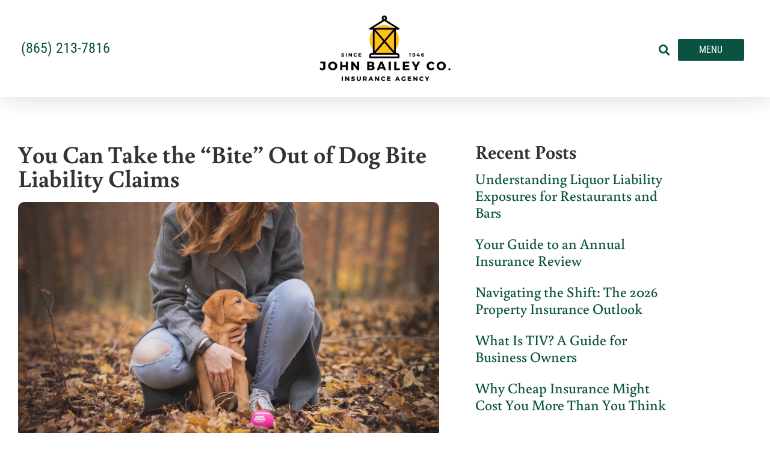

--- FILE ---
content_type: text/html; charset=UTF-8
request_url: https://www.johnbaileyco.com/you-can-take-the-bite-out-of-dog-bite-liability-claims/
body_size: 20749
content:
<!doctype html>
<html lang="en-US">
<head>
	<meta charset="UTF-8">
<script>
var gform;gform||(document.addEventListener("gform_main_scripts_loaded",function(){gform.scriptsLoaded=!0}),document.addEventListener("gform/theme/scripts_loaded",function(){gform.themeScriptsLoaded=!0}),window.addEventListener("DOMContentLoaded",function(){gform.domLoaded=!0}),gform={domLoaded:!1,scriptsLoaded:!1,themeScriptsLoaded:!1,isFormEditor:()=>"function"==typeof InitializeEditor,callIfLoaded:function(o){return!(!gform.domLoaded||!gform.scriptsLoaded||!gform.themeScriptsLoaded&&!gform.isFormEditor()||(gform.isFormEditor()&&console.warn("The use of gform.initializeOnLoaded() is deprecated in the form editor context and will be removed in Gravity Forms 3.1."),o(),0))},initializeOnLoaded:function(o){gform.callIfLoaded(o)||(document.addEventListener("gform_main_scripts_loaded",()=>{gform.scriptsLoaded=!0,gform.callIfLoaded(o)}),document.addEventListener("gform/theme/scripts_loaded",()=>{gform.themeScriptsLoaded=!0,gform.callIfLoaded(o)}),window.addEventListener("DOMContentLoaded",()=>{gform.domLoaded=!0,gform.callIfLoaded(o)}))},hooks:{action:{},filter:{}},addAction:function(o,r,e,t){gform.addHook("action",o,r,e,t)},addFilter:function(o,r,e,t){gform.addHook("filter",o,r,e,t)},doAction:function(o){gform.doHook("action",o,arguments)},applyFilters:function(o){return gform.doHook("filter",o,arguments)},removeAction:function(o,r){gform.removeHook("action",o,r)},removeFilter:function(o,r,e){gform.removeHook("filter",o,r,e)},addHook:function(o,r,e,t,n){null==gform.hooks[o][r]&&(gform.hooks[o][r]=[]);var d=gform.hooks[o][r];null==n&&(n=r+"_"+d.length),gform.hooks[o][r].push({tag:n,callable:e,priority:t=null==t?10:t})},doHook:function(r,o,e){var t;if(e=Array.prototype.slice.call(e,1),null!=gform.hooks[r][o]&&((o=gform.hooks[r][o]).sort(function(o,r){return o.priority-r.priority}),o.forEach(function(o){"function"!=typeof(t=o.callable)&&(t=window[t]),"action"==r?t.apply(null,e):e[0]=t.apply(null,e)})),"filter"==r)return e[0]},removeHook:function(o,r,t,n){var e;null!=gform.hooks[o][r]&&(e=(e=gform.hooks[o][r]).filter(function(o,r,e){return!!(null!=n&&n!=o.tag||null!=t&&t!=o.priority)}),gform.hooks[o][r]=e)}});
</script>

	<meta name="viewport" content="width=device-width, initial-scale=1">
	<link rel="profile" href="https://gmpg.org/xfn/11">
	<meta name='robots' content='index, follow, max-image-preview:large, max-snippet:-1, max-video-preview:-1' />

	<!-- This site is optimized with the Yoast SEO plugin v26.8 - https://yoast.com/product/yoast-seo-wordpress/ -->
	<title>You Can Take the “Bite” Out of Dog Bite Liability Claims - John Bailey Company</title>
	<meta name="description" content="If you take dog ownership seriously, then you can take the “bite” out of dog bite liability claims." />
	<link rel="canonical" href="https://www.johnbaileyco.com/you-can-take-the-bite-out-of-dog-bite-liability-claims/" />
	<meta property="og:locale" content="en_US" />
	<meta property="og:type" content="article" />
	<meta property="og:title" content="You Can Take the “Bite” Out of Dog Bite Liability Claims - John Bailey Company" />
	<meta property="og:description" content="If you take dog ownership seriously, then you can take the “bite” out of dog bite liability claims." />
	<meta property="og:url" content="https://www.johnbaileyco.com/you-can-take-the-bite-out-of-dog-bite-liability-claims/" />
	<meta property="og:site_name" content="John Bailey Company" />
	<meta property="article:published_time" content="2019-05-30T16:35:46+00:00" />
	<meta property="article:modified_time" content="2020-04-09T19:43:11+00:00" />
	<meta property="og:image" content="https://www.johnbaileyco.com/wp-content/uploads/2020/04/ben-hanson-1515030-unsplash-scaled.jpg" />
	<meta property="og:image:width" content="2560" />
	<meta property="og:image:height" content="1429" />
	<meta property="og:image:type" content="image/jpeg" />
	<meta name="author" content="Brandon Clarke" />
	<meta name="twitter:card" content="summary_large_image" />
	<meta name="twitter:label1" content="Written by" />
	<meta name="twitter:data1" content="Brandon Clarke" />
	<meta name="twitter:label2" content="Est. reading time" />
	<meta name="twitter:data2" content="4 minutes" />
	<script type="application/ld+json" class="yoast-schema-graph">{"@context":"https://schema.org","@graph":[{"@type":"Article","@id":"https://www.johnbaileyco.com/you-can-take-the-bite-out-of-dog-bite-liability-claims/#article","isPartOf":{"@id":"https://www.johnbaileyco.com/you-can-take-the-bite-out-of-dog-bite-liability-claims/"},"author":{"name":"Brandon Clarke","@id":"https://www.johnbaileyco.com/#/schema/person/895561b726ec9b9a9ce80d76f5fa1539"},"headline":"You Can Take the “Bite” Out of Dog Bite Liability Claims","datePublished":"2019-05-30T16:35:46+00:00","dateModified":"2020-04-09T19:43:11+00:00","mainEntityOfPage":{"@id":"https://www.johnbaileyco.com/you-can-take-the-bite-out-of-dog-bite-liability-claims/"},"wordCount":803,"commentCount":0,"publisher":{"@id":"https://www.johnbaileyco.com/#organization"},"image":{"@id":"https://www.johnbaileyco.com/you-can-take-the-bite-out-of-dog-bite-liability-claims/#primaryimage"},"thumbnailUrl":"https://www.johnbaileyco.com/wp-content/uploads/2020/04/ben-hanson-1515030-unsplash-scaled.jpg","keywords":["dog bite liability claims","dog bite prevention","Home Insurance","homeowner insurance","homeowners coverage","John Bailey Co.","John Bailey Company","Knoxville homeowners insurance agency","pet ownership"],"articleSection":["Homeowners Insurance"],"inLanguage":"en-US"},{"@type":"WebPage","@id":"https://www.johnbaileyco.com/you-can-take-the-bite-out-of-dog-bite-liability-claims/","url":"https://www.johnbaileyco.com/you-can-take-the-bite-out-of-dog-bite-liability-claims/","name":"You Can Take the “Bite” Out of Dog Bite Liability Claims - John Bailey Company","isPartOf":{"@id":"https://www.johnbaileyco.com/#website"},"primaryImageOfPage":{"@id":"https://www.johnbaileyco.com/you-can-take-the-bite-out-of-dog-bite-liability-claims/#primaryimage"},"image":{"@id":"https://www.johnbaileyco.com/you-can-take-the-bite-out-of-dog-bite-liability-claims/#primaryimage"},"thumbnailUrl":"https://www.johnbaileyco.com/wp-content/uploads/2020/04/ben-hanson-1515030-unsplash-scaled.jpg","datePublished":"2019-05-30T16:35:46+00:00","dateModified":"2020-04-09T19:43:11+00:00","description":"If you take dog ownership seriously, then you can take the “bite” out of dog bite liability claims.","breadcrumb":{"@id":"https://www.johnbaileyco.com/you-can-take-the-bite-out-of-dog-bite-liability-claims/#breadcrumb"},"inLanguage":"en-US","potentialAction":[{"@type":"ReadAction","target":["https://www.johnbaileyco.com/you-can-take-the-bite-out-of-dog-bite-liability-claims/"]}]},{"@type":"ImageObject","inLanguage":"en-US","@id":"https://www.johnbaileyco.com/you-can-take-the-bite-out-of-dog-bite-liability-claims/#primaryimage","url":"https://www.johnbaileyco.com/wp-content/uploads/2020/04/ben-hanson-1515030-unsplash-scaled.jpg","contentUrl":"https://www.johnbaileyco.com/wp-content/uploads/2020/04/ben-hanson-1515030-unsplash-scaled.jpg","width":2560,"height":1429},{"@type":"BreadcrumbList","@id":"https://www.johnbaileyco.com/you-can-take-the-bite-out-of-dog-bite-liability-claims/#breadcrumb","itemListElement":[{"@type":"ListItem","position":1,"name":"Home","item":"https://www.johnbaileyco.com/"},{"@type":"ListItem","position":2,"name":"You Can Take the “Bite” Out of Dog Bite Liability Claims"}]},{"@type":"WebSite","@id":"https://www.johnbaileyco.com/#website","url":"https://www.johnbaileyco.com/","name":"John Bailey Company","description":"Insurance Agency • Auto • Health • Commercial","publisher":{"@id":"https://www.johnbaileyco.com/#organization"},"potentialAction":[{"@type":"SearchAction","target":{"@type":"EntryPoint","urlTemplate":"https://www.johnbaileyco.com/?s={search_term_string}"},"query-input":{"@type":"PropertyValueSpecification","valueRequired":true,"valueName":"search_term_string"}}],"inLanguage":"en-US"},{"@type":"Organization","@id":"https://www.johnbaileyco.com/#organization","name":"John Bailey Company","url":"https://www.johnbaileyco.com/","logo":{"@type":"ImageObject","inLanguage":"en-US","@id":"https://www.johnbaileyco.com/#/schema/logo/image/","url":"https://www.johnbaileyco.com/wp-content/uploads/2020/03/jbc-logo_1000x208.png","contentUrl":"https://www.johnbaileyco.com/wp-content/uploads/2020/03/jbc-logo_1000x208.png","width":1000,"height":208,"caption":"John Bailey Company"},"image":{"@id":"https://www.johnbaileyco.com/#/schema/logo/image/"}},{"@type":"Person","@id":"https://www.johnbaileyco.com/#/schema/person/895561b726ec9b9a9ce80d76f5fa1539","name":"Brandon Clarke","image":{"@type":"ImageObject","inLanguage":"en-US","@id":"https://www.johnbaileyco.com/#/schema/person/image/","url":"https://secure.gravatar.com/avatar/472de4e2772ed2b8b045ecff9729489aa8ed4b6adcf8faf35314e67f7b70849e?s=96&d=mm&r=g","contentUrl":"https://secure.gravatar.com/avatar/472de4e2772ed2b8b045ecff9729489aa8ed4b6adcf8faf35314e67f7b70849e?s=96&d=mm&r=g","caption":"Brandon Clarke"},"url":"https://www.johnbaileyco.com/author/brandon/"}]}</script>
	<!-- / Yoast SEO plugin. -->


<link rel='dns-prefetch' href='//www.johnbaileyco.com' />
<link rel="alternate" type="application/rss+xml" title="John Bailey Company &raquo; Feed" href="https://www.johnbaileyco.com/feed/" />
<link rel="alternate" title="oEmbed (JSON)" type="application/json+oembed" href="https://www.johnbaileyco.com/wp-json/oembed/1.0/embed?url=https%3A%2F%2Fwww.johnbaileyco.com%2Fyou-can-take-the-bite-out-of-dog-bite-liability-claims%2F" />
<link rel="alternate" title="oEmbed (XML)" type="text/xml+oembed" href="https://www.johnbaileyco.com/wp-json/oembed/1.0/embed?url=https%3A%2F%2Fwww.johnbaileyco.com%2Fyou-can-take-the-bite-out-of-dog-bite-liability-claims%2F&#038;format=xml" />
<style id='wp-img-auto-sizes-contain-inline-css'>
img:is([sizes=auto i],[sizes^="auto," i]){contain-intrinsic-size:3000px 1500px}
/*# sourceURL=wp-img-auto-sizes-contain-inline-css */
</style>
<style id='wp-emoji-styles-inline-css'>

	img.wp-smiley, img.emoji {
		display: inline !important;
		border: none !important;
		box-shadow: none !important;
		height: 1em !important;
		width: 1em !important;
		margin: 0 0.07em !important;
		vertical-align: -0.1em !important;
		background: none !important;
		padding: 0 !important;
	}
/*# sourceURL=wp-emoji-styles-inline-css */
</style>
<link rel='stylesheet' id='hello-elementor-css' href='https://www.johnbaileyco.com/wp-content/themes/hello-elementor/assets/css/reset.css?ver=3.4.6' media='all' />
<link rel='stylesheet' id='hello-elementor-theme-style-css' href='https://www.johnbaileyco.com/wp-content/themes/hello-elementor/assets/css/theme.css?ver=3.4.6' media='all' />
<link rel='stylesheet' id='hello-elementor-header-footer-css' href='https://www.johnbaileyco.com/wp-content/themes/hello-elementor/assets/css/header-footer.css?ver=3.4.6' media='all' />
<link rel='stylesheet' id='elementor-frontend-css' href='https://www.johnbaileyco.com/wp-content/plugins/elementor/assets/css/frontend.min.css?ver=3.34.2' media='all' />
<link rel='stylesheet' id='widget-icon-list-css' href='https://www.johnbaileyco.com/wp-content/plugins/elementor/assets/css/widget-icon-list.min.css?ver=3.34.2' media='all' />
<link rel='stylesheet' id='widget-image-css' href='https://www.johnbaileyco.com/wp-content/plugins/elementor/assets/css/widget-image.min.css?ver=3.34.2' media='all' />
<link rel='stylesheet' id='widget-search-form-css' href='https://www.johnbaileyco.com/wp-content/plugins/elementor-pro/assets/css/widget-search-form.min.css?ver=3.34.2' media='all' />
<link rel='stylesheet' id='elementor-icons-shared-0-css' href='https://www.johnbaileyco.com/wp-content/plugins/elementor/assets/lib/font-awesome/css/fontawesome.min.css?ver=5.15.3' media='all' />
<link rel='stylesheet' id='elementor-icons-fa-solid-css' href='https://www.johnbaileyco.com/wp-content/plugins/elementor/assets/lib/font-awesome/css/solid.min.css?ver=5.15.3' media='all' />
<link rel='stylesheet' id='e-sticky-css' href='https://www.johnbaileyco.com/wp-content/plugins/elementor-pro/assets/css/modules/sticky.min.css?ver=3.34.2' media='all' />
<link rel='stylesheet' id='widget-heading-css' href='https://www.johnbaileyco.com/wp-content/plugins/elementor/assets/css/widget-heading.min.css?ver=3.34.2' media='all' />
<link rel='stylesheet' id='widget-posts-css' href='https://www.johnbaileyco.com/wp-content/plugins/elementor-pro/assets/css/widget-posts.min.css?ver=3.34.2' media='all' />
<link rel='stylesheet' id='widget-social-icons-css' href='https://www.johnbaileyco.com/wp-content/plugins/elementor/assets/css/widget-social-icons.min.css?ver=3.34.2' media='all' />
<link rel='stylesheet' id='e-apple-webkit-css' href='https://www.johnbaileyco.com/wp-content/plugins/elementor/assets/css/conditionals/apple-webkit.min.css?ver=3.34.2' media='all' />
<link rel='stylesheet' id='widget-sitemap-css' href='https://www.johnbaileyco.com/wp-content/plugins/elementor-pro/assets/css/widget-sitemap.min.css?ver=3.34.2' media='all' />
<link rel='stylesheet' id='widget-nav-menu-css' href='https://www.johnbaileyco.com/wp-content/plugins/elementor-pro/assets/css/widget-nav-menu.min.css?ver=3.34.2' media='all' />
<link rel='stylesheet' id='e-animation-slideInRight-css' href='https://www.johnbaileyco.com/wp-content/plugins/elementor/assets/lib/animations/styles/slideInRight.min.css?ver=3.34.2' media='all' />
<link rel='stylesheet' id='e-popup-css' href='https://www.johnbaileyco.com/wp-content/plugins/elementor-pro/assets/css/conditionals/popup.min.css?ver=3.34.2' media='all' />
<link rel='stylesheet' id='elementor-icons-css' href='https://www.johnbaileyco.com/wp-content/plugins/elementor/assets/lib/eicons/css/elementor-icons.min.css?ver=5.46.0' media='all' />
<link rel='stylesheet' id='elementor-post-7-css' href='https://www.johnbaileyco.com/wp-content/uploads/elementor/css/post-7.css?ver=1769219565' media='all' />
<link rel='stylesheet' id='font-awesome-5-all-css' href='https://www.johnbaileyco.com/wp-content/plugins/elementor/assets/lib/font-awesome/css/all.min.css?ver=3.34.2' media='all' />
<link rel='stylesheet' id='font-awesome-4-shim-css' href='https://www.johnbaileyco.com/wp-content/plugins/elementor/assets/lib/font-awesome/css/v4-shims.min.css?ver=3.34.2' media='all' />
<link rel='stylesheet' id='elementor-post-6-css' href='https://www.johnbaileyco.com/wp-content/uploads/elementor/css/post-6.css?ver=1769219566' media='all' />
<link rel='stylesheet' id='elementor-post-3149-css' href='https://www.johnbaileyco.com/wp-content/uploads/elementor/css/post-3149.css?ver=1769219566' media='all' />
<link rel='stylesheet' id='elementor-post-3170-css' href='https://www.johnbaileyco.com/wp-content/uploads/elementor/css/post-3170.css?ver=1769219996' media='all' />
<link rel='stylesheet' id='elementor-post-14-css' href='https://www.johnbaileyco.com/wp-content/uploads/elementor/css/post-14.css?ver=1769219566' media='all' />
<link rel='stylesheet' id='icss-custom-styles-css' href='https://www.johnbaileyco.com/wp-content/plugins/instant-css/public/custom.css?ver=1693839339' media='all' />
<link rel='stylesheet' id='ecs-styles-css' href='https://www.johnbaileyco.com/wp-content/plugins/ele-custom-skin/assets/css/ecs-style.css?ver=3.1.9' media='all' />
<link rel='stylesheet' id='elementor-gf-local-roboto-css' href='https://www.johnbaileyco.com/wp-content/uploads/elementor/google-fonts/css/roboto.css?ver=1742219239' media='all' />
<link rel='stylesheet' id='elementor-gf-local-robotoslab-css' href='https://www.johnbaileyco.com/wp-content/uploads/elementor/google-fonts/css/robotoslab.css?ver=1742219242' media='all' />
<link rel='stylesheet' id='elementor-gf-local-buenard-css' href='https://www.johnbaileyco.com/wp-content/uploads/elementor/google-fonts/css/buenard.css?ver=1742219242' media='all' />
<link rel='stylesheet' id='elementor-gf-local-robotocondensed-css' href='https://www.johnbaileyco.com/wp-content/uploads/elementor/google-fonts/css/robotocondensed.css?ver=1742219247' media='all' />
<link rel='stylesheet' id='elementor-icons-fa-brands-css' href='https://www.johnbaileyco.com/wp-content/plugins/elementor/assets/lib/font-awesome/css/brands.min.css?ver=5.15.3' media='all' />
<script src="https://www.johnbaileyco.com/wp-includes/js/jquery/jquery.min.js?ver=3.7.1" id="jquery-core-js"></script>
<script src="https://www.johnbaileyco.com/wp-includes/js/jquery/jquery-migrate.min.js?ver=3.4.1" id="jquery-migrate-js"></script>
<script src="https://www.johnbaileyco.com/wp-content/plugins/elementor/assets/lib/font-awesome/js/v4-shims.min.js?ver=3.34.2" id="font-awesome-4-shim-js"></script>
<script id="ecs_ajax_load-js-extra">
var ecs_ajax_params = {"ajaxurl":"https://www.johnbaileyco.com/wp-admin/admin-ajax.php","posts":"{\"page\":0,\"name\":\"you-can-take-the-bite-out-of-dog-bite-liability-claims\",\"error\":\"\",\"m\":\"\",\"p\":0,\"post_parent\":\"\",\"subpost\":\"\",\"subpost_id\":\"\",\"attachment\":\"\",\"attachment_id\":0,\"pagename\":\"\",\"page_id\":0,\"second\":\"\",\"minute\":\"\",\"hour\":\"\",\"day\":0,\"monthnum\":0,\"year\":0,\"w\":0,\"category_name\":\"\",\"tag\":\"\",\"cat\":\"\",\"tag_id\":\"\",\"author\":\"\",\"author_name\":\"\",\"feed\":\"\",\"tb\":\"\",\"paged\":0,\"meta_key\":\"\",\"meta_value\":\"\",\"preview\":\"\",\"s\":\"\",\"sentence\":\"\",\"title\":\"\",\"fields\":\"all\",\"menu_order\":\"\",\"embed\":\"\",\"category__in\":[],\"category__not_in\":[],\"category__and\":[],\"post__in\":[],\"post__not_in\":[],\"post_name__in\":[],\"tag__in\":[],\"tag__not_in\":[],\"tag__and\":[],\"tag_slug__in\":[],\"tag_slug__and\":[],\"post_parent__in\":[],\"post_parent__not_in\":[],\"author__in\":[],\"author__not_in\":[],\"search_columns\":[],\"post_type\":[\"post\",\"page\",\"e-landing-page\"],\"ignore_sticky_posts\":false,\"suppress_filters\":false,\"cache_results\":true,\"update_post_term_cache\":true,\"update_menu_item_cache\":false,\"lazy_load_term_meta\":true,\"update_post_meta_cache\":true,\"posts_per_page\":10,\"nopaging\":false,\"comments_per_page\":\"50\",\"no_found_rows\":false,\"order\":\"DESC\"}"};
//# sourceURL=ecs_ajax_load-js-extra
</script>
<script src="https://www.johnbaileyco.com/wp-content/plugins/ele-custom-skin/assets/js/ecs_ajax_pagination.js?ver=3.1.9" id="ecs_ajax_load-js"></script>
<script src="https://www.johnbaileyco.com/wp-content/plugins/ele-custom-skin/assets/js/ecs.js?ver=3.1.9" id="ecs-script-js"></script>
<link rel="https://api.w.org/" href="https://www.johnbaileyco.com/wp-json/" /><link rel="alternate" title="JSON" type="application/json" href="https://www.johnbaileyco.com/wp-json/wp/v2/posts/2972" /><link rel="EditURI" type="application/rsd+xml" title="RSD" href="https://www.johnbaileyco.com/xmlrpc.php?rsd" />
<meta name="generator" content="WordPress 6.9" />
<link rel='shortlink' href='https://www.johnbaileyco.com/?p=2972' />
<meta name="generator" content="Elementor 3.34.2; features: additional_custom_breakpoints; settings: css_print_method-external, google_font-enabled, font_display-auto">
<!-- Google Tag Manager -->
<script>(function(w,d,s,l,i){w[l]=w[l]||[];w[l].push({'gtm.start':
new Date().getTime(),event:'gtm.js'});var f=d.getElementsByTagName(s)[0],
j=d.createElement(s),dl=l!='dataLayer'?'&l='+l:'';j.async=true;j.src=
'https://www.googletagmanager.com/gtm.js?id='+i+dl;f.parentNode.insertBefore(j,f);
})(window,document,'script','dataLayer','GTM-KQB2H57');</script>
<!-- End Google Tag Manager -->
<!-- Meta Pixel Code -->
<script>
!function(f,b,e,v,n,t,s)
{if(f.fbq)return;n=f.fbq=function(){n.callMethod?
n.callMethod.apply(n,arguments):n.queue.push(arguments)};
if(!f._fbq)f._fbq=n;n.push=n;n.loaded=!0;n.version='2.0';
n.queue=[];t=b.createElement(e);t.async=!0;
t.src=v;s=b.getElementsByTagName(e)[0];
s.parentNode.insertBefore(t,s)}(window, document,'script',
'https://connect.facebook.net/en_US/fbevents.js');
fbq('init', '1720668344947915');
fbq('track', 'PageView');
</script>
<noscript><img height="1" width="1" style="display:none"
src="https://www.facebook.com/tr?id=1720668344947915&ev=PageView&noscript=1"
/></noscript>
<!-- End Meta Pixel Code -->
<!--  Dynamic Marketing Pixel Code --> 
<script type="text/javascript"> const pixelId = 'c47442ee-65fd-4cd7-b07c-50e1b36600db'; </script> 
<script src="https://cdn.audiencelab.io/pixel_V2.js" type="text/javascript"></script> 
<!-- End Dynamic Marketing Pixel Code -->
<script type="text/javascript" src=https://d1b3llzbo1rqxo.cloudfront.net/attributer.js></script>
			<style>
				.e-con.e-parent:nth-of-type(n+4):not(.e-lazyloaded):not(.e-no-lazyload),
				.e-con.e-parent:nth-of-type(n+4):not(.e-lazyloaded):not(.e-no-lazyload) * {
					background-image: none !important;
				}
				@media screen and (max-height: 1024px) {
					.e-con.e-parent:nth-of-type(n+3):not(.e-lazyloaded):not(.e-no-lazyload),
					.e-con.e-parent:nth-of-type(n+3):not(.e-lazyloaded):not(.e-no-lazyload) * {
						background-image: none !important;
					}
				}
				@media screen and (max-height: 640px) {
					.e-con.e-parent:nth-of-type(n+2):not(.e-lazyloaded):not(.e-no-lazyload),
					.e-con.e-parent:nth-of-type(n+2):not(.e-lazyloaded):not(.e-no-lazyload) * {
						background-image: none !important;
					}
				}
			</style>
			<link rel="icon" href="https://www.johnbaileyco.com/wp-content/uploads/2020/03/jbc-favicon-2023_512x512-150x150.png" sizes="32x32" />
<link rel="icon" href="https://www.johnbaileyco.com/wp-content/uploads/2020/03/jbc-favicon-2023_512x512-300x300.png" sizes="192x192" />
<link rel="apple-touch-icon" href="https://www.johnbaileyco.com/wp-content/uploads/2020/03/jbc-favicon-2023_512x512-300x300.png" />
<meta name="msapplication-TileImage" content="https://www.johnbaileyco.com/wp-content/uploads/2020/03/jbc-favicon-2023_512x512-300x300.png" />
</head>
<body class="wp-singular post-template-default single single-post postid-2972 single-format-standard wp-custom-logo wp-embed-responsive wp-theme-hello-elementor hello-elementor-default elementor-default elementor-kit-7 elementor-page-3170">

<!-- Google Tag Manager (noscript) -->
<noscript><iframe title="Google Tag Manager - Analytics Tracking" src="https://www.googletagmanager.com/ns.html?id=GTM-KQB2H57" height="0" width="0" style="display:none;visibility:hidden"></iframe></noscript>
<!-- End Google Tag Manager (noscript) -->

<a class="skip-link screen-reader-text" href="#content">Skip to content</a>

		<header data-elementor-type="header" data-elementor-id="6" class="elementor elementor-6 elementor-location-header" data-elementor-post-type="elementor_library">
					<header class="elementor-section elementor-top-section elementor-element elementor-element-a95e9d9 elementor-section-full_width elementor-section-content-middle noprint elementor-section-height-default elementor-section-height-default" data-id="a95e9d9" data-element_type="section" data-settings="{&quot;sticky&quot;:&quot;top&quot;,&quot;background_background&quot;:&quot;classic&quot;,&quot;sticky_on&quot;:[&quot;desktop&quot;,&quot;tablet&quot;,&quot;mobile&quot;],&quot;sticky_offset&quot;:0,&quot;sticky_effects_offset&quot;:0,&quot;sticky_anchor_link_offset&quot;:0}">
						<div class="elementor-container elementor-column-gap-default">
					<div class="elementor-column elementor-col-33 elementor-top-column elementor-element elementor-element-42db40a1 elementor-hidden-phone" data-id="42db40a1" data-element_type="column">
			<div class="elementor-widget-wrap elementor-element-populated">
						<div class="elementor-element elementor-element-68577da elementor-align-start elementor-widget__width-auto elementor-icon-list--layout-traditional elementor-list-item-link-full_width elementor-widget elementor-widget-icon-list" data-id="68577da" data-element_type="widget" data-widget_type="icon-list.default">
				<div class="elementor-widget-container">
							<ul class="elementor-icon-list-items">
							<li class="elementor-icon-list-item">
											<a href="tel:8655240785">

											<span class="elementor-icon-list-text">(865) 524-0785</span>
											</a>
									</li>
						</ul>
						</div>
				</div>
					</div>
		</div>
				<div class="elementor-column elementor-col-33 elementor-top-column elementor-element elementor-element-430337fd" data-id="430337fd" data-element_type="column">
			<div class="elementor-widget-wrap elementor-element-populated">
						<div class="elementor-element elementor-element-4b919326 elementor-widget elementor-widget-theme-site-logo elementor-widget-image" data-id="4b919326" data-element_type="widget" data-widget_type="theme-site-logo.default">
				<div class="elementor-widget-container">
											<a href="https://www.johnbaileyco.com">
			<img fetchpriority="high" width="1234" height="620" src="https://www.johnbaileyco.com/wp-content/uploads/2020/03/jbc-logo-2023_1234x620.png" class="attachment-full size-full wp-image-6255" alt="" srcset="https://www.johnbaileyco.com/wp-content/uploads/2020/03/jbc-logo-2023_1234x620.png 1234w, https://www.johnbaileyco.com/wp-content/uploads/2020/03/jbc-logo-2023_1234x620-300x151.png 300w, https://www.johnbaileyco.com/wp-content/uploads/2020/03/jbc-logo-2023_1234x620-1024x514.png 1024w, https://www.johnbaileyco.com/wp-content/uploads/2020/03/jbc-logo-2023_1234x620-768x386.png 768w" sizes="(max-width: 1234px) 100vw, 1234px" />				</a>
											</div>
				</div>
					</div>
		</div>
				<div class="elementor-column elementor-col-33 elementor-top-column elementor-element elementor-element-41e80b16" data-id="41e80b16" data-element_type="column">
			<div class="elementor-widget-wrap elementor-element-populated">
						<div class="elementor-element elementor-element-5f57bd4b elementor-search-form--skin-full_screen elementor-widget__width-auto elementor-widget elementor-widget-search-form" data-id="5f57bd4b" data-element_type="widget" data-settings="{&quot;skin&quot;:&quot;full_screen&quot;}" data-widget_type="search-form.default">
				<div class="elementor-widget-container">
							<search role="search">
			<form class="elementor-search-form" action="https://www.johnbaileyco.com" method="get">
												<div class="elementor-search-form__toggle" role="button" tabindex="0" aria-label="Search">
					<i aria-hidden="true" class="fas fa-search"></i>				</div>
								<div class="elementor-search-form__container">
					<label class="elementor-screen-only" for="elementor-search-form-5f57bd4b">Search</label>

					
					<input id="elementor-search-form-5f57bd4b" placeholder="Search..." class="elementor-search-form__input" type="search" name="s" value="">
					
					
										<div class="dialog-lightbox-close-button dialog-close-button" role="button" tabindex="0" aria-label="Close this search box.">
						<i aria-hidden="true" class="eicon-close"></i>					</div>
									</div>
			</form>
		</search>
						</div>
				</div>
				<div class="elementor-element elementor-element-efb33af elementor-widget__width-auto elementor-widget elementor-widget-button" data-id="efb33af" data-element_type="widget" data-widget_type="button.default">
				<div class="elementor-widget-container">
									<div class="elementor-button-wrapper">
					<a class="elementor-button elementor-button-link elementor-size-xs" href="#elementor-action%3Aaction%3Dpopup%3Aopen%26settings%3DeyJpZCI6IjE0IiwidG9nZ2xlIjpmYWxzZX0%3D">
						<span class="elementor-button-content-wrapper">
									<span class="elementor-button-text">Menu</span>
					</span>
					</a>
				</div>
								</div>
				</div>
					</div>
		</div>
					</div>
		</header>
				</header>
				<div data-elementor-type="single" data-elementor-id="3170" class="elementor elementor-3170 elementor-location-single post-2972 post type-post status-publish format-standard has-post-thumbnail hentry category-homeowners-insurance tag-dog-bite-liability-claims tag-dog-bite-prevention tag-home-insurance tag-homeowner-insurance tag-homeowners-coverage tag-john-bailey-co tag-john-bailey-company tag-knoxville-homeowners-insurance-agency tag-pet-ownership" data-elementor-post-type="elementor_library">
					<section class="elementor-section elementor-top-section elementor-element elementor-element-bb5a9e1 elementor-section-boxed elementor-section-height-default elementor-section-height-default" data-id="bb5a9e1" data-element_type="section">
						<div class="elementor-container elementor-column-gap-wider">
					<div class="elementor-column elementor-col-66 elementor-top-column elementor-element elementor-element-f4e7d28" data-id="f4e7d28" data-element_type="column">
			<div class="elementor-widget-wrap elementor-element-populated">
						<div class="elementor-element elementor-element-99271ef elementor-widget elementor-widget-theme-post-title elementor-page-title elementor-widget-heading" data-id="99271ef" data-element_type="widget" data-widget_type="theme-post-title.default">
				<div class="elementor-widget-container">
					<h1 class="elementor-heading-title elementor-size-default">You Can Take the “Bite” Out of Dog Bite Liability Claims</h1>				</div>
				</div>
				<div class="elementor-element elementor-element-5d19da1 elementor-widget elementor-widget-theme-post-featured-image elementor-widget-image" data-id="5d19da1" data-element_type="widget" data-widget_type="theme-post-featured-image.default">
				<div class="elementor-widget-container">
												<figure class="wp-caption">
										<img width="800" height="447" src="https://www.johnbaileyco.com/wp-content/uploads/2020/04/ben-hanson-1515030-unsplash-1024x572.jpg" class="attachment-large size-large wp-image-3520" alt="" srcset="https://www.johnbaileyco.com/wp-content/uploads/2020/04/ben-hanson-1515030-unsplash-1024x572.jpg 1024w, https://www.johnbaileyco.com/wp-content/uploads/2020/04/ben-hanson-1515030-unsplash-300x167.jpg 300w, https://www.johnbaileyco.com/wp-content/uploads/2020/04/ben-hanson-1515030-unsplash-768x429.jpg 768w, https://www.johnbaileyco.com/wp-content/uploads/2020/04/ben-hanson-1515030-unsplash-1536x857.jpg 1536w, https://www.johnbaileyco.com/wp-content/uploads/2020/04/ben-hanson-1515030-unsplash-2048x1143.jpg 2048w" sizes="(max-width: 800px) 100vw, 800px" />											<figcaption class="widget-image-caption wp-caption-text"></figcaption>
										</figure>
									</div>
				</div>
				<div class="elementor-element elementor-element-0b6a932 elementor-widget elementor-widget-theme-post-content" data-id="0b6a932" data-element_type="widget" data-widget_type="theme-post-content.default">
				<div class="elementor-widget-container">
					<p><em>“Happiness is a warm puppy.”</em> &#8211; Charles Schulz.<br />
Many generations understand Mr. Schulz’s sentiment exactly. It could be that we still glance at a “Peanuts” cartoon and have fond memories of Snoopy. Maybe we welcome Marmaduke into our lives via the comic strip or movie. No doubt, we love our <a href="https://www.dogtagart.com/blog/12-best-dog-movies-all-time" target="_blank" rel="noopener noreferrer">favorite dog movie(s)</a>, but in reality, dog ownership is a position of responsibility and we are almost always liable for our dog’s behavior. This includes any incidences of dog bites. Remember, if you take this rewarding experience seriously, then you can take the “bite” out of dog bite liability claims.</p>
<h2>Understanding dog bites by the numbers…</h2>
<p>The American Veterinary Medical Association (<a href="https://www.avma.org/Pages/home.aspx" target="_blank" rel="noopener noreferrer">AVMA</a>) began in 1863 and was renamed in 1898. Their mission is clear:</p>
<blockquote><p><em>“&#8230;to lead the profession by advocating for our members and advancing the science and practice of veterinary medicine to improve animal and human health.”</em></p></blockquote>
<p>In keeping with their goal to improve both animal and human health, each spring the AVMA serves as a member of the coalition which sponsors <a href="https://www.avma.org/Events/pethealth/Pages/Dog-Bite-Prevention-Week.aspx" target="_blank" rel="noopener noreferrer">National Dog Bite Prevention Week®</a>.</p>
<p>The Insurance Information Institute (III) has reviewed <a href="https://www.cdc.gov/features/dog-bite-prevention/index.html" target="_blank" rel="noopener noreferrer">statistics</a> provided by the Centers for Disease Control and Prevention (CDC) and offered this <a href="https://www.iii.org/article/spotlight-on-dog-bite-liability" target="_blank" rel="noopener noreferrer">overview</a>:</p>
<p>• A survey taken in 2017-2018 indicated United States households owned 90 million pet dogs.<br />
• Each year, dogs bite nearly 4.5 million people.<br />
• More than half of injuries resulting from dog bites take place at home and with dogs known by the victim.<br />
• Injuries among children are highest among 5 to 9-year olds<br />
• In 2018, $675 million in dog bites and other dog-related injury liability claims were paid by homeowner insurers.<br />
• In 2018, nationwide there were 17,297 dog bite claims, a 6.6% decrease from the 18,522 claims files in 2017.<br />
• While the number of claims decreased from 2017 to 2018, the average cost per claim in 2018 increased 5.3%.<br />
• In 2017, the average cost per claim was $37,051, while in 2018 the average cost per claim rose to $39,017.</p>
<h2>Dog Bite Liability Claims State By State</h2>
<p>Often when we are trying to get a grasp on a particular subject, we search for hard numbers. These help us to wrap our heads around a topic like dog bite liability claims. It is not unusual for our search for facts to occur post incident. So, before you find yourself in the middle of a dog bite liability claim, consider the following:</p>
<ol>
<li><em>Visit</em> the III’s <a href="http://www.iii.org/insuranceindustryblog/dog-bite-liability-claims-by-state-interactive-map-draft/" target="_blank" rel="noopener noreferrer">Dog Bite Liability Claims by State &#8211; Interactive Map</a>. If you hover over your state, then you can view the resulting financial impact of dog bites on your state of residence. For example: In 2018, Tennessee ranked 22nd of the 50 states and had 293 dog bite claims, with an average cost per claim of $32,426.31. The total value of these claims was $9.5 million. Complimenting III’s report, <em>MoneyWise</em> recently published <a href="https://moneywise.com/a/worst-states-for-dog-bites" target="_blank" rel="noopener noreferrer">The Worst States for Dog Bites</a>. They offer this sound advice: “If you’re a dog owner, be smart. Everyone else. Be safe!”</li>
<li><em>Understand</em> that <a href="https://www.iii.org/article/spotlight-on-dog-bite-liability#State%20and%20local%20legislation" target="_blank" rel="noopener noreferrer">legislation</a> regarding dog bite liability claims will often vary by state. For example, in Tennessee, the dog bite law can be found in <a href="https://law.justia.com/codes/tennessee/2010/title-44/chapter-8/part-4/44-8-413" target="_blank" rel="noopener noreferrer">section 44-8-413</a> of the Tennessee code. Additionally, Tennessee has a <a href="https://www.law.cornell.edu/wex/one-bite_rule" target="_blank" rel="noopener noreferrer">one-bite rule</a>. On May 15, 2019, <em>The Wilson Post</em> offered an easily understood explanation of Tennessee dog bite law: <a href="https://www.wilsonpost.com/opinion/columns/dog-owners-must-prevent-pets-from-biting/article_166e1a98-774d-11e9-a501-df2d46ac71f6.html" target="_blank" rel="noopener noreferrer">“Dog owners must prevent pets from biting.”</a></li>
<li><em>Inquire</em> about local ordinances that may affect your decision to own a dog and/or what breed to choose. For example, <a href="https://johnbaileyco.com/" target="_blank" rel="noopener noreferrer">John Bailey Company</a> is located in Knoxville, TN, and the Knoxville Code of Ordinances has a complete chapter dedicated to <a href="https://library.municode.com/tn/knoxville/codes/code_of_ordinances?nodeId=PTIICOOR_CH5AN" target="_blank" rel="noopener noreferrer">animals</a>.</li>
<li><em>Investigate</em> with your insurance agent the various ways insurers consider dog ownership and review your application for coverage. While some states have <em><a href="https://en.wikipedia.org/wiki/Breed-specific_legislation#United_States" target="_blank" rel="noopener noreferrer">breed specific legislation</a> (BSL)</em>, every insurance company views certain pure-bred and mixed-breed dogs differently. Transparency with your agent, your neighborhood, your HOA or your landlord will aid you in making the best decision regarding dog ownership. The III offers <a href="https://www.iii.org/article/liability-and-safety-tips-for-dog-owners" target="_blank" rel="noopener noreferrer">&#8220;Liability and safety tips for dog owners.&#8221;</a></li>
</ol>
<h2><em>Honesty</em> is the best way to take the “bite” out of dog bite liability claims&#8230;</h2>
<p>Our <a href="https://johnbaileyco.com/our-team/" target="_blank" rel="noopener noreferrer">team</a> members are frequently asked if <a href="https://johnbaileyco.com/personal-insurance/home-insurance/" target="_blank" rel="noopener noreferrer">homeowners</a> or renter’s insurance policies cover dog bite claims. Coverage, of course, can depend on your specific policy, your insurer, the dog breed and where you live.</p>
<p>Remember, if you haven’t disclosed that you own one or more dogs and the breed(s), then the insurer most likely will deny your claim. Furthermore, if you do not own a dog at the time you purchase a homeowner or renter’s policy but become a dog owner in the future, then don’t forget to call your insurance agent.</p>
<p>The bottom line is this: our goal is to help our present and future clients <em>insure a great life</em>. And the best way to achieve that goal is for honesty to be the best policy.</p>
				</div>
				</div>
				<section class="elementor-section elementor-inner-section elementor-element elementor-element-b345999 elementor-section-boxed elementor-section-height-default elementor-section-height-default" data-id="b345999" data-element_type="section" data-settings="{&quot;background_background&quot;:&quot;classic&quot;}">
						<div class="elementor-container elementor-column-gap-default">
					<div class="elementor-column elementor-col-100 elementor-inner-column elementor-element elementor-element-c71552b" data-id="c71552b" data-element_type="column">
			<div class="elementor-widget-wrap elementor-element-populated">
						<div class="elementor-element elementor-element-bb9c8d9 elementor-widget elementor-widget-heading" data-id="bb9c8d9" data-element_type="widget" data-widget_type="heading.default">
				<div class="elementor-widget-container">
					<h2 class="elementor-heading-title elementor-size-default">Question or Comment?</h2>				</div>
				</div>
				<div class="elementor-element elementor-element-c363eab elementor-widget elementor-widget-text-editor" data-id="c363eab" data-element_type="widget" data-widget_type="text-editor.default">
				<div class="elementor-widget-container">
									<p>Got a question or a comment? Drop us a line, and we&#8217;ll get back with you shortly. Dial <a href="tel:865-524-0785">(865) 524-0785</a>, or use this form:</p>								</div>
				</div>
				<div class="elementor-element elementor-element-c8f7e5b elementor-widget elementor-widget-shortcode" data-id="c8f7e5b" data-element_type="widget" data-widget_type="shortcode.default">
				<div class="elementor-widget-container">
							<div class="elementor-shortcode">
                <div class='gf_browser_safari gf_browser_iphone gform_wrapper gravity-theme gform-theme--no-framework' data-form-theme='gravity-theme' data-form-index='0' id='gform_wrapper_28' ><div id='gf_28' class='gform_anchor' tabindex='-1'></div><form method='post' enctype='multipart/form-data' target='gform_ajax_frame_28' id='gform_28'  action='/you-can-take-the-bite-out-of-dog-bite-liability-claims/#gf_28' data-formid='28' novalidate>
                        <div class='gform-body gform_body'><div id='gform_fields_28' class='gform_fields top_label form_sublabel_below description_below validation_below'><fieldset id="field_28_1" class="gfield gfield--type-name gfield--input-type-name gfield_contains_required field_sublabel_below gfield--no-description field_description_below field_validation_below gfield_visibility_visible"  ><legend class='gfield_label gform-field-label gfield_label_before_complex' >Name<span class="gfield_required"><span class="gfield_required gfield_required_text">(Required)</span></span></legend><div class='ginput_complex ginput_container ginput_container--name no_prefix has_first_name no_middle_name has_last_name no_suffix gf_name_has_2 ginput_container_name gform-grid-row' id='input_28_1'>
                            
                            <span id='input_28_1_3_container' class='name_first gform-grid-col gform-grid-col--size-auto' >
                                                    <input type='text' name='input_1.3' id='input_28_1_3' value=''   aria-required='true'     />
                                                    <label for='input_28_1_3' class='gform-field-label gform-field-label--type-sub '>First</label>
                                                </span>
                            
                            <span id='input_28_1_6_container' class='name_last gform-grid-col gform-grid-col--size-auto' >
                                                    <input type='text' name='input_1.6' id='input_28_1_6' value=''   aria-required='true'     />
                                                    <label for='input_28_1_6' class='gform-field-label gform-field-label--type-sub '>Last</label>
                                                </span>
                            
                        </div></fieldset><div id="field_28_3" class="gfield gfield--type-email gfield--input-type-email gfield--width-half gfield_contains_required field_sublabel_below gfield--no-description field_description_below field_validation_below gfield_visibility_visible"  ><label class='gfield_label gform-field-label' for='input_28_3'>Email<span class="gfield_required"><span class="gfield_required gfield_required_text">(Required)</span></span></label><div class='ginput_container ginput_container_email'>
                            <input name='input_3' id='input_28_3' type='email' value='' class='large'    aria-required="true" aria-invalid="false"  />
                        </div></div><div id="field_28_2" class="gfield gfield--type-phone gfield--input-type-phone gfield--width-half gfield_contains_required field_sublabel_below gfield--no-description field_description_below field_validation_below gfield_visibility_visible"  ><label class='gfield_label gform-field-label' for='input_28_2'>Phone<span class="gfield_required"><span class="gfield_required gfield_required_text">(Required)</span></span></label><div class='ginput_container ginput_container_phone'><input name='input_2' id='input_28_2' type='tel' value='' class='large'   aria-required="true" aria-invalid="false"   /></div></div><div id="field_28_4" class="gfield gfield--type-textarea gfield--input-type-textarea gfield_contains_required field_sublabel_below gfield--no-description field_description_below field_validation_below gfield_visibility_visible"  ><label class='gfield_label gform-field-label' for='input_28_4'>Message<span class="gfield_required"><span class="gfield_required gfield_required_text">(Required)</span></span></label><div class='ginput_container ginput_container_textarea'><textarea name='input_4' id='input_28_4' class='textarea small'     aria-required="true" aria-invalid="false"   rows='10' cols='50'></textarea></div></div><div id="field_28_5" class="gfield gfield--type-captcha gfield--input-type-captcha gfield--width-full field_sublabel_below gfield--no-description field_description_below field_validation_below gfield_visibility_visible"  ><label class='gfield_label gform-field-label' for='input_28_5'>Spam Challenge</label><div id='input_28_5' class='ginput_container ginput_recaptcha' data-sitekey='6Lc-YJMbAAAAAFQXp34E8b2zhwoBQaK0xiv2CY0U'  data-theme='light' data-tabindex='0'  data-badge=''></div></div><div id="field_28_6" class="gfield gfield--type-hidden gfield--input-type-hidden gform_hidden field_sublabel_below gfield--no-description field_description_below field_validation_below gfield_visibility_visible"  ><div class='ginput_container ginput_container_text'><input name='input_6' id='input_28_6' type='hidden' class='gform_hidden'  aria-invalid="false" value='[channel]' /></div></div><div id="field_28_7" class="gfield gfield--type-hidden gfield--input-type-hidden gform_hidden field_sublabel_below gfield--no-description field_description_below field_validation_below gfield_visibility_visible"  ><div class='ginput_container ginput_container_text'><input name='input_7' id='input_28_7' type='hidden' class='gform_hidden'  aria-invalid="false" value='[channeldrilldown1]' /></div></div><div id="field_28_8" class="gfield gfield--type-hidden gfield--input-type-hidden gform_hidden field_sublabel_below gfield--no-description field_description_below field_validation_below gfield_visibility_visible"  ><div class='ginput_container ginput_container_text'><input name='input_8' id='input_28_8' type='hidden' class='gform_hidden'  aria-invalid="false" value='[channeldrilldown2]' /></div></div><div id="field_28_9" class="gfield gfield--type-hidden gfield--input-type-hidden gform_hidden field_sublabel_below gfield--no-description field_description_below field_validation_below gfield_visibility_visible"  ><div class='ginput_container ginput_container_text'><input name='input_9' id='input_28_9' type='hidden' class='gform_hidden'  aria-invalid="false" value='[channeldrilldown3]' /></div></div><div id="field_28_10" class="gfield gfield--type-hidden gfield--input-type-hidden gform_hidden field_sublabel_below gfield--no-description field_description_below field_validation_below gfield_visibility_visible"  ><div class='ginput_container ginput_container_text'><input name='input_10' id='input_28_10' type='hidden' class='gform_hidden'  aria-invalid="false" value='[landingpage]' /></div></div><div id="field_28_11" class="gfield gfield--type-hidden gfield--input-type-hidden gform_hidden field_sublabel_below gfield--no-description field_description_below field_validation_below gfield_visibility_visible"  ><div class='ginput_container ginput_container_text'><input name='input_11' id='input_28_11' type='hidden' class='gform_hidden'  aria-invalid="false" value='[landingpagegroup]' /></div></div></div></div>
        <div class='gform-footer gform_footer top_label'> <input type='submit' id='gform_submit_button_28' class='gform_button button' onclick='gform.submission.handleButtonClick(this);' data-submission-type='submit' value='Submit'  /> <input type='hidden' name='gform_ajax' value='form_id=28&amp;title=&amp;description=&amp;tabindex=0&amp;theme=gravity-theme&amp;styles=[]&amp;hash=ef6b590be605182db5dd3e101d3d946f' />
            <input type='hidden' class='gform_hidden' name='gform_submission_method' data-js='gform_submission_method_28' value='iframe' />
            <input type='hidden' class='gform_hidden' name='gform_theme' data-js='gform_theme_28' id='gform_theme_28' value='gravity-theme' />
            <input type='hidden' class='gform_hidden' name='gform_style_settings' data-js='gform_style_settings_28' id='gform_style_settings_28' value='[]' />
            <input type='hidden' class='gform_hidden' name='is_submit_28' value='1' />
            <input type='hidden' class='gform_hidden' name='gform_submit' value='28' />
            
            <input type='hidden' class='gform_hidden' name='gform_currency' data-currency='USD' value='7ModG4bIlDlnEamzyhyJsB2r6WjOP3ZhXvPNribW3ekSJlWFX9/sAPEY6jcALlCcS1mvispn6xoxVCr22OQBdYDzU336nxAqN2+93nIkmB9N1p8=' />
            <input type='hidden' class='gform_hidden' name='gform_unique_id' value='' />
            <input type='hidden' class='gform_hidden' name='state_28' value='WyJbXSIsIjhkMTBiMGIwYzc5OGNkOTQwZDU3NmFiZWRiNTY0NmI0Il0=' />
            <input type='hidden' autocomplete='off' class='gform_hidden' name='gform_target_page_number_28' id='gform_target_page_number_28' value='0' />
            <input type='hidden' autocomplete='off' class='gform_hidden' name='gform_source_page_number_28' id='gform_source_page_number_28' value='1' />
            <input type='hidden' name='gform_field_values' value='' />
            
        </div>
                        </form>
                        </div>
		                <iframe style='display:none;width:0px;height:0px;' src='about:blank' name='gform_ajax_frame_28' id='gform_ajax_frame_28' title='This iframe contains the logic required to handle Ajax powered Gravity Forms.'></iframe>
		                <script>
gform.initializeOnLoaded( function() {gformInitSpinner( 28, 'https://www.johnbaileyco.com/wp-content/plugins/gravityforms/images/spinner.svg', true );jQuery('#gform_ajax_frame_28').on('load',function(){var contents = jQuery(this).contents().find('*').html();var is_postback = contents.indexOf('GF_AJAX_POSTBACK') >= 0;if(!is_postback){return;}var form_content = jQuery(this).contents().find('#gform_wrapper_28');var is_confirmation = jQuery(this).contents().find('#gform_confirmation_wrapper_28').length > 0;var is_redirect = contents.indexOf('gformRedirect(){') >= 0;var is_form = form_content.length > 0 && ! is_redirect && ! is_confirmation;var mt = parseInt(jQuery('html').css('margin-top'), 10) + parseInt(jQuery('body').css('margin-top'), 10) + 100;if(is_form){jQuery('#gform_wrapper_28').html(form_content.html());if(form_content.hasClass('gform_validation_error')){jQuery('#gform_wrapper_28').addClass('gform_validation_error');} else {jQuery('#gform_wrapper_28').removeClass('gform_validation_error');}setTimeout( function() { /* delay the scroll by 50 milliseconds to fix a bug in chrome */ jQuery(document).scrollTop(jQuery('#gform_wrapper_28').offset().top - mt); }, 50 );if(window['gformInitDatepicker']) {gformInitDatepicker();}if(window['gformInitPriceFields']) {gformInitPriceFields();}var current_page = jQuery('#gform_source_page_number_28').val();gformInitSpinner( 28, 'https://www.johnbaileyco.com/wp-content/plugins/gravityforms/images/spinner.svg', true );jQuery(document).trigger('gform_page_loaded', [28, current_page]);window['gf_submitting_28'] = false;}else if(!is_redirect){var confirmation_content = jQuery(this).contents().find('.GF_AJAX_POSTBACK').html();if(!confirmation_content){confirmation_content = contents;}jQuery('#gform_wrapper_28').replaceWith(confirmation_content);jQuery(document).scrollTop(jQuery('#gf_28').offset().top - mt);jQuery(document).trigger('gform_confirmation_loaded', [28]);window['gf_submitting_28'] = false;wp.a11y.speak(jQuery('#gform_confirmation_message_28').text());}else{jQuery('#gform_28').append(contents);if(window['gformRedirect']) {gformRedirect();}}jQuery(document).trigger("gform_pre_post_render", [{ formId: "28", currentPage: "current_page", abort: function() { this.preventDefault(); } }]);        if (event && event.defaultPrevented) {                return;        }        const gformWrapperDiv = document.getElementById( "gform_wrapper_28" );        if ( gformWrapperDiv ) {            const visibilitySpan = document.createElement( "span" );            visibilitySpan.id = "gform_visibility_test_28";            gformWrapperDiv.insertAdjacentElement( "afterend", visibilitySpan );        }        const visibilityTestDiv = document.getElementById( "gform_visibility_test_28" );        let postRenderFired = false;        function triggerPostRender() {            if ( postRenderFired ) {                return;            }            postRenderFired = true;            gform.core.triggerPostRenderEvents( 28, current_page );            if ( visibilityTestDiv ) {                visibilityTestDiv.parentNode.removeChild( visibilityTestDiv );            }        }        function debounce( func, wait, immediate ) {            var timeout;            return function() {                var context = this, args = arguments;                var later = function() {                    timeout = null;                    if ( !immediate ) func.apply( context, args );                };                var callNow = immediate && !timeout;                clearTimeout( timeout );                timeout = setTimeout( later, wait );                if ( callNow ) func.apply( context, args );            };        }        const debouncedTriggerPostRender = debounce( function() {            triggerPostRender();        }, 200 );        if ( visibilityTestDiv && visibilityTestDiv.offsetParent === null ) {            const observer = new MutationObserver( ( mutations ) => {                mutations.forEach( ( mutation ) => {                    if ( mutation.type === 'attributes' && visibilityTestDiv.offsetParent !== null ) {                        debouncedTriggerPostRender();                        observer.disconnect();                    }                });            });            observer.observe( document.body, {                attributes: true,                childList: false,                subtree: true,                attributeFilter: [ 'style', 'class' ],            });        } else {            triggerPostRender();        }    } );} );
</script>
</div>
						</div>
				</div>
					</div>
		</div>
					</div>
		</section>
					</div>
		</div>
				<div class="elementor-column elementor-col-33 elementor-top-column elementor-element elementor-element-e4bd735" data-id="e4bd735" data-element_type="column">
			<div class="elementor-widget-wrap elementor-element-populated">
						<div class="elementor-element elementor-element-8bde38b elementor-widget elementor-widget-heading" data-id="8bde38b" data-element_type="widget" data-widget_type="heading.default">
				<div class="elementor-widget-container">
					<h3 class="elementor-heading-title elementor-size-default">Recent Posts</h3>				</div>
				</div>
				<div class="elementor-element elementor-element-464d0ae elementor-grid-1 elementor-posts--thumbnail-none elementor-posts--align-left elementor-grid-tablet-2 elementor-grid-mobile-1 elementor-widget elementor-widget-posts" data-id="464d0ae" data-element_type="widget" data-settings="{&quot;classic_columns&quot;:&quot;1&quot;,&quot;classic_row_gap&quot;:{&quot;unit&quot;:&quot;px&quot;,&quot;size&quot;:0,&quot;sizes&quot;:[]},&quot;classic_columns_tablet&quot;:&quot;2&quot;,&quot;classic_columns_mobile&quot;:&quot;1&quot;,&quot;classic_row_gap_tablet&quot;:{&quot;unit&quot;:&quot;px&quot;,&quot;size&quot;:&quot;&quot;,&quot;sizes&quot;:[]},&quot;classic_row_gap_mobile&quot;:{&quot;unit&quot;:&quot;px&quot;,&quot;size&quot;:&quot;&quot;,&quot;sizes&quot;:[]}}" data-widget_type="posts.classic">
				<div class="elementor-widget-container">
							<div class="elementor-posts-container elementor-posts elementor-posts--skin-classic elementor-grid" role="list">
				<article class="elementor-post elementor-grid-item post-6534 post type-post status-publish format-standard has-post-thumbnail hentry category-commercial-insurance" role="listitem">
				<div class="elementor-post__text">
				<h2 class="elementor-post__title">
			<a href="https://www.johnbaileyco.com/understanding-liquor-liability-exposures-for-restaurants-and-bars/" >
				Understanding Liquor Liability Exposures for Restaurants and Bars			</a>
		</h2>
				</div>
				</article>
				<article class="elementor-post elementor-grid-item post-6531 post type-post status-publish format-standard has-post-thumbnail hentry category-personal-insurance" role="listitem">
				<div class="elementor-post__text">
				<h2 class="elementor-post__title">
			<a href="https://www.johnbaileyco.com/your-guide-to-an-annual-insurance-review/" >
				Your Guide to an Annual Insurance Review			</a>
		</h2>
				</div>
				</article>
				<article class="elementor-post elementor-grid-item post-6511 post type-post status-publish format-standard has-post-thumbnail hentry category-property-insurance" role="listitem">
				<div class="elementor-post__text">
				<h2 class="elementor-post__title">
			<a href="https://www.johnbaileyco.com/navigating-the-shift-the-2026-property-insurance-outlook/" >
				Navigating the Shift: The 2026 Property Insurance Outlook			</a>
		</h2>
				</div>
				</article>
				<article class="elementor-post elementor-grid-item post-6504 post type-post status-publish format-standard has-post-thumbnail hentry category-business-insurance category-commercial-insurance" role="listitem">
				<div class="elementor-post__text">
				<h2 class="elementor-post__title">
			<a href="https://www.johnbaileyco.com/what-is-tiv-a-guide-for-business-owners/" >
				What Is TIV? A Guide for Business Owners			</a>
		</h2>
				</div>
				</article>
				<article class="elementor-post elementor-grid-item post-6494 post type-post status-publish format-standard has-post-thumbnail hentry category-independent-insurance-agents" role="listitem">
				<div class="elementor-post__text">
				<h2 class="elementor-post__title">
			<a href="https://www.johnbaileyco.com/why-cheap-insurance-might-cost-you-more-than-you-think/" >
				Why Cheap Insurance Might Cost You More Than You Think			</a>
		</h2>
				</div>
				</article>
				</div>
		
						</div>
				</div>
				<div class="elementor-element elementor-element-86c4703 elementor-widget elementor-widget-sitemap" data-id="86c4703" data-element_type="widget" data-widget_type="sitemap.default">
				<div class="elementor-widget-container">
					<div class="elementor-sitemap-wrap"><div class="elementor-sitemap-section"><h3 class="elementor-sitemap-title elementor-sitemap-category-title">Categories</h3><ul class="elementor-sitemap-list elementor-sitemap-category-list">	<li class="elementor-sitemap-item elementor-sitemap-item-category cat-item cat-item-109"><a href="https://www.johnbaileyco.com/category/associations/">Associations</a>
</li>
	<li class="elementor-sitemap-item elementor-sitemap-item-category cat-item cat-item-19"><a href="https://www.johnbaileyco.com/category/auto-insurance/">Auto Insurance</a>
</li>
	<li class="elementor-sitemap-item elementor-sitemap-item-category cat-item cat-item-446"><a href="https://www.johnbaileyco.com/category/band-insurance/">Band Insurance</a>
</li>
	<li class="elementor-sitemap-item elementor-sitemap-item-category cat-item cat-item-1108"><a href="https://www.johnbaileyco.com/category/boat-insurance/">Boat Insurance</a>
</li>
	<li class="elementor-sitemap-item elementor-sitemap-item-category cat-item cat-item-320"><a href="https://www.johnbaileyco.com/category/book-review/">Book Review</a>
</li>
	<li class="elementor-sitemap-item elementor-sitemap-item-category cat-item cat-item-1206"><a href="https://www.johnbaileyco.com/category/business-insurance/">Business Insurance</a>
</li>
	<li class="elementor-sitemap-item elementor-sitemap-item-category cat-item cat-item-120"><a href="https://www.johnbaileyco.com/category/claim-of-the-week/">Claim of the week</a>
</li>
	<li class="elementor-sitemap-item elementor-sitemap-item-category cat-item cat-item-703"><a href="https://www.johnbaileyco.com/category/client-profile/">Client Profile</a>
</li>
	<li class="elementor-sitemap-item elementor-sitemap-item-category cat-item cat-item-1110"><a href="https://www.johnbaileyco.com/category/commercial-crime-policy/">Commercial Crime Policy</a>
</li>
	<li class="elementor-sitemap-item elementor-sitemap-item-category cat-item cat-item-60"><a href="https://www.johnbaileyco.com/category/commercial-insurance/">Commercial Insurance</a>
</li>
	<li class="elementor-sitemap-item elementor-sitemap-item-category cat-item cat-item-98"><a href="https://www.johnbaileyco.com/category/community-news/">Community News</a>
</li>
	<li class="elementor-sitemap-item elementor-sitemap-item-category cat-item cat-item-8"><a href="https://www.johnbaileyco.com/category/company-news/">Company News</a>
</li>
	<li class="elementor-sitemap-item elementor-sitemap-item-category cat-item cat-item-368"><a href="https://www.johnbaileyco.com/category/cyber-liability-insurance/">Cyber Liability Insurance</a>
</li>
	<li class="elementor-sitemap-item elementor-sitemap-item-category cat-item cat-item-1100"><a href="https://www.johnbaileyco.com/category/disability-insurance/">Disability Insurance</a>
</li>
	<li class="elementor-sitemap-item elementor-sitemap-item-category cat-item cat-item-1159"><a href="https://www.johnbaileyco.com/category/earthquake-insurance/">Earthquake Insurance</a>
</li>
	<li class="elementor-sitemap-item elementor-sitemap-item-category cat-item cat-item-116"><a href="https://www.johnbaileyco.com/category/economy/">Economy</a>
</li>
	<li class="elementor-sitemap-item elementor-sitemap-item-category cat-item cat-item-696"><a href="https://www.johnbaileyco.com/category/flood-insurance-2/">Flood Insurance</a>
</li>
	<li class="elementor-sitemap-item elementor-sitemap-item-category cat-item cat-item-37"><a href="https://www.johnbaileyco.com/category/going-green/">Going Green</a>
</li>
	<li class="elementor-sitemap-item elementor-sitemap-item-category cat-item cat-item-150"><a href="https://www.johnbaileyco.com/category/health-insurance/">Health Insurance</a>
</li>
	<li class="elementor-sitemap-item elementor-sitemap-item-category cat-item cat-item-9"><a href="https://www.johnbaileyco.com/category/history/">History</a>
</li>
	<li class="elementor-sitemap-item elementor-sitemap-item-category cat-item cat-item-904"><a href="https://www.johnbaileyco.com/category/home/">Home</a>
</li>
	<li class="elementor-sitemap-item elementor-sitemap-item-category cat-item cat-item-15"><a href="https://www.johnbaileyco.com/category/home-investment/">Home Investment</a>
</li>
	<li class="elementor-sitemap-item elementor-sitemap-item-category cat-item cat-item-72"><a href="https://www.johnbaileyco.com/category/homeowners-insurance/">Homeowners Insurance</a>
</li>
	<li class="elementor-sitemap-item elementor-sitemap-item-category cat-item cat-item-41"><a href="https://www.johnbaileyco.com/category/independent-insurance-agents/">Independent Insurance Agents</a>
</li>
	<li class="elementor-sitemap-item elementor-sitemap-item-category cat-item cat-item-1204"><a href="https://www.johnbaileyco.com/category/insurance-101/">Insurance 101</a>
</li>
	<li class="elementor-sitemap-item elementor-sitemap-item-category cat-item cat-item-45"><a href="https://www.johnbaileyco.com/category/insurance-company/">Insurance Company</a>
</li>
	<li class="elementor-sitemap-item elementor-sitemap-item-category cat-item cat-item-662"><a href="https://www.johnbaileyco.com/category/jbco-news/">JBCo News</a>
</li>
	<li class="elementor-sitemap-item elementor-sitemap-item-category cat-item cat-item-165"><a href="https://www.johnbaileyco.com/category/john-bailey-co-team/">John Bailey Co. Team</a>
</li>
	<li class="elementor-sitemap-item elementor-sitemap-item-category cat-item cat-item-387"><a href="https://www.johnbaileyco.com/category/life-insurance-2/">Life Insurance</a>
</li>
	<li class="elementor-sitemap-item elementor-sitemap-item-category cat-item cat-item-1185"><a href="https://www.johnbaileyco.com/category/marina-insurance/">Marina Insurance</a>
</li>
	<li class="elementor-sitemap-item elementor-sitemap-item-category cat-item cat-item-885"><a href="https://www.johnbaileyco.com/category/marketing/">Marketing</a>
</li>
	<li class="elementor-sitemap-item elementor-sitemap-item-category cat-item cat-item-766"><a href="https://www.johnbaileyco.com/category/media/">Media</a>
</li>
	<li class="elementor-sitemap-item elementor-sitemap-item-category cat-item cat-item-541"><a href="https://www.johnbaileyco.com/category/medicare-insurance/">Medicare Insurance</a>
</li>
	<li class="elementor-sitemap-item elementor-sitemap-item-category cat-item cat-item-92"><a href="https://www.johnbaileyco.com/category/money/">Money</a>
</li>
	<li class="elementor-sitemap-item elementor-sitemap-item-category cat-item cat-item-28"><a href="https://www.johnbaileyco.com/category/neighborhoods/">Neighborhoods</a>
</li>
	<li class="elementor-sitemap-item elementor-sitemap-item-category cat-item cat-item-73"><a href="https://www.johnbaileyco.com/category/outdoor-insurance/">Outdoor Insurance</a>
</li>
	<li class="elementor-sitemap-item elementor-sitemap-item-category cat-item cat-item-103"><a href="https://www.johnbaileyco.com/category/outfitter-and-guide-insurance/">Outfitter and Guide Insurance</a>
</li>
	<li class="elementor-sitemap-item elementor-sitemap-item-category cat-item cat-item-1203"><a href="https://www.johnbaileyco.com/category/personal-insurance/">Personal Insurance</a>
</li>
	<li class="elementor-sitemap-item elementor-sitemap-item-category cat-item cat-item-1205"><a href="https://www.johnbaileyco.com/category/property-insurance/">Property Insurance</a>
</li>
	<li class="elementor-sitemap-item elementor-sitemap-item-category cat-item cat-item-370"><a href="https://www.johnbaileyco.com/category/rafting-insurance/">Rafting Insurance</a>
</li>
	<li class="elementor-sitemap-item elementor-sitemap-item-category cat-item cat-item-74"><a href="https://www.johnbaileyco.com/category/resort-insurance/">Resort Insurance</a>
</li>
	<li class="elementor-sitemap-item elementor-sitemap-item-category cat-item cat-item-754"><a href="https://www.johnbaileyco.com/category/restaurants/">Restaurants</a>
</li>
	<li class="elementor-sitemap-item elementor-sitemap-item-category cat-item cat-item-755"><a href="https://www.johnbaileyco.com/category/risk-management/">Risk Management</a>
</li>
	<li class="elementor-sitemap-item elementor-sitemap-item-category cat-item cat-item-54"><a href="https://www.johnbaileyco.com/category/rv-park-insurance/">RV Park Insurance</a>
</li>
	<li class="elementor-sitemap-item elementor-sitemap-item-category cat-item cat-item-75"><a href="https://www.johnbaileyco.com/category/rv-parks-and-campgrounds/">RV Parks and Campgrounds</a>
</li>
	<li class="elementor-sitemap-item elementor-sitemap-item-category cat-item cat-item-706"><a href="https://www.johnbaileyco.com/category/small-businesses/">Small Businesses</a>
</li>
	<li class="elementor-sitemap-item elementor-sitemap-item-category cat-item cat-item-1124"><a href="https://www.johnbaileyco.com/category/social-community-project/">social community project</a>
</li>
	<li class="elementor-sitemap-item elementor-sitemap-item-category cat-item cat-item-537"><a href="https://www.johnbaileyco.com/category/special-event-insurance/">Special Event Insurance</a>
</li>
	<li class="elementor-sitemap-item elementor-sitemap-item-category cat-item cat-item-1022"><a href="https://www.johnbaileyco.com/category/specialty-insurance/">Specialty Insurance</a>
</li>
	<li class="elementor-sitemap-item elementor-sitemap-item-category cat-item cat-item-32"><a href="https://www.johnbaileyco.com/category/sports/">Sports</a>
</li>
	<li class="elementor-sitemap-item elementor-sitemap-item-category cat-item cat-item-719"><a href="https://www.johnbaileyco.com/category/travel/">Travel</a>
</li>
	<li class="elementor-sitemap-item elementor-sitemap-item-category cat-item cat-item-1065"><a href="https://www.johnbaileyco.com/category/umbrella-insurance/">Umbrella Insurance</a>
</li>
	<li class="elementor-sitemap-item elementor-sitemap-item-category cat-item cat-item-1"><a href="https://www.johnbaileyco.com/category/uncategorized/">Uncategorized</a>
</li>
	<li class="elementor-sitemap-item elementor-sitemap-item-category cat-item cat-item-890"><a href="https://www.johnbaileyco.com/category/workers-compensation/">Workers Compensation</a>
</li>
</ul></div></div>				</div>
				</div>
					</div>
		</div>
					</div>
		</section>
				</div>
				<footer data-elementor-type="footer" data-elementor-id="3149" class="elementor elementor-3149 elementor-location-footer" data-elementor-post-type="elementor_library">
					<section class="elementor-section elementor-top-section elementor-element elementor-element-cbe781b noprint elementor-section-boxed elementor-section-height-default elementor-section-height-default" data-id="cbe781b" data-element_type="section" data-settings="{&quot;background_background&quot;:&quot;classic&quot;}">
							<div class="elementor-background-overlay"></div>
							<div class="elementor-container elementor-column-gap-extended">
					<div class="elementor-column elementor-col-50 elementor-top-column elementor-element elementor-element-d56eacc" data-id="d56eacc" data-element_type="column">
			<div class="elementor-widget-wrap elementor-element-populated">
						<div class="elementor-element elementor-element-e6b2fd9 elementor-widget elementor-widget-heading" data-id="e6b2fd9" data-element_type="widget" data-widget_type="heading.default">
				<div class="elementor-widget-container">
					<h3 class="elementor-heading-title elementor-size-default">Insurance Specialties</h3>				</div>
				</div>
				<section class="elementor-section elementor-inner-section elementor-element elementor-element-6dd9c77 elementor-section-boxed elementor-section-height-default elementor-section-height-default" data-id="6dd9c77" data-element_type="section">
						<div class="elementor-container elementor-column-gap-no">
					<div class="elementor-column elementor-col-50 elementor-inner-column elementor-element elementor-element-3405271" data-id="3405271" data-element_type="column">
			<div class="elementor-widget-wrap elementor-element-populated">
						<div class="elementor-element elementor-element-0f0ef1b elementor-grid-1 elementor-posts--thumbnail-none elementor-grid-tablet-1 elementor-grid-mobile-1 elementor-widget elementor-widget-posts" data-id="0f0ef1b" data-element_type="widget" data-settings="{&quot;classic_columns&quot;:&quot;1&quot;,&quot;classic_row_gap&quot;:{&quot;unit&quot;:&quot;px&quot;,&quot;size&quot;:15,&quot;sizes&quot;:[]},&quot;classic_columns_tablet&quot;:&quot;1&quot;,&quot;classic_columns_mobile&quot;:&quot;1&quot;,&quot;classic_row_gap_tablet&quot;:{&quot;unit&quot;:&quot;px&quot;,&quot;size&quot;:&quot;&quot;,&quot;sizes&quot;:[]},&quot;classic_row_gap_mobile&quot;:{&quot;unit&quot;:&quot;px&quot;,&quot;size&quot;:&quot;&quot;,&quot;sizes&quot;:[]}}" data-widget_type="posts.classic">
				<div class="elementor-widget-container">
							<div class="elementor-posts-container elementor-posts elementor-posts--skin-classic elementor-grid" role="list">
				<article class="elementor-post elementor-grid-item post-5653 product type-product status-publish has-post-thumbnail hentry" role="listitem">
				<div class="elementor-post__text">
				<h4 class="elementor-post__title">
			<a href="https://www.johnbaileyco.com/product/auto-insurance-farragut-tn/" >
				Auto Insurance &#8211; Farragut, TN			</a>
		</h4>
				</div>
				</article>
				<article class="elementor-post elementor-grid-item post-132 product type-product status-publish has-post-thumbnail hentry" role="listitem">
				<div class="elementor-post__text">
				<h4 class="elementor-post__title">
			<a href="https://www.johnbaileyco.com/product/life-insurance/" >
				Life Insurance			</a>
		</h4>
				</div>
				</article>
				<article class="elementor-post elementor-grid-item post-131 product type-product status-publish has-post-thumbnail hentry product_cat-home" role="listitem">
				<div class="elementor-post__text">
				<h4 class="elementor-post__title">
			<a href="https://www.johnbaileyco.com/product/home-insurance/" >
				Home Insurance			</a>
		</h4>
				</div>
				</article>
				<article class="elementor-post elementor-grid-item post-130 product type-product status-publish has-post-thumbnail hentry product_cat-home" role="listitem">
				<div class="elementor-post__text">
				<h4 class="elementor-post__title">
			<a href="https://www.johnbaileyco.com/product/car-insurance/" >
				Car Insurance			</a>
		</h4>
				</div>
				</article>
				<article class="elementor-post elementor-grid-item post-64 product type-product status-publish has-post-thumbnail hentry" role="listitem">
				<div class="elementor-post__text">
				<h4 class="elementor-post__title">
			<a href="https://www.johnbaileyco.com/product/rv-park-and-campground-insurance/" >
				RV Park and Campground Insurance			</a>
		</h4>
				</div>
				</article>
				</div>
		
						</div>
				</div>
					</div>
		</div>
				<div class="elementor-column elementor-col-50 elementor-inner-column elementor-element elementor-element-d5429b8" data-id="d5429b8" data-element_type="column">
			<div class="elementor-widget-wrap elementor-element-populated">
						<div class="elementor-element elementor-element-24c9327 elementor-grid-1 elementor-posts--thumbnail-none elementor-grid-tablet-1 elementor-grid-mobile-1 elementor-widget elementor-widget-posts" data-id="24c9327" data-element_type="widget" data-settings="{&quot;classic_columns&quot;:&quot;1&quot;,&quot;classic_row_gap&quot;:{&quot;unit&quot;:&quot;px&quot;,&quot;size&quot;:15,&quot;sizes&quot;:[]},&quot;classic_columns_tablet&quot;:&quot;1&quot;,&quot;classic_columns_mobile&quot;:&quot;1&quot;,&quot;classic_row_gap_tablet&quot;:{&quot;unit&quot;:&quot;px&quot;,&quot;size&quot;:&quot;&quot;,&quot;sizes&quot;:[]},&quot;classic_row_gap_mobile&quot;:{&quot;unit&quot;:&quot;px&quot;,&quot;size&quot;:&quot;&quot;,&quot;sizes&quot;:[]}}" data-widget_type="posts.classic">
				<div class="elementor-widget-container">
							<div class="elementor-posts-container elementor-posts elementor-posts--skin-classic elementor-grid" role="list">
				<article class="elementor-post elementor-grid-item post-126 product type-product status-publish has-post-thumbnail hentry" role="listitem">
				<div class="elementor-post__text">
				<h4 class="elementor-post__title">
			<a href="https://www.johnbaileyco.com/product/real-estate-insurance/" >
				Real Estate Insurance			</a>
		</h4>
				</div>
				</article>
				<article class="elementor-post elementor-grid-item post-121 product type-product status-publish has-post-thumbnail hentry" role="listitem">
				<div class="elementor-post__text">
				<h4 class="elementor-post__title">
			<a href="https://www.johnbaileyco.com/product/restaurant-insurance/" >
				Restaurant Insurance			</a>
		</h4>
				</div>
				</article>
				<article class="elementor-post elementor-grid-item post-119 product type-product status-publish has-post-thumbnail hentry" role="listitem">
				<div class="elementor-post__text">
				<h4 class="elementor-post__title">
			<a href="https://www.johnbaileyco.com/product/contractors-insurance/" >
				Contractors Insurance			</a>
		</h4>
				</div>
				</article>
				<article class="elementor-post elementor-grid-item post-75 product type-product status-publish has-post-thumbnail hentry" role="listitem">
				<div class="elementor-post__text">
				<h4 class="elementor-post__title">
			<a href="https://www.johnbaileyco.com/product/outdoor-insurance/" >
				Insurance for Outfitters and Guides			</a>
		</h4>
				</div>
				</article>
				</div>
		
						</div>
				</div>
					</div>
		</div>
					</div>
		</section>
					</div>
		</div>
				<div class="elementor-column elementor-col-50 elementor-top-column elementor-element elementor-element-5108d7f" data-id="5108d7f" data-element_type="column">
			<div class="elementor-widget-wrap elementor-element-populated">
						<div class="elementor-element elementor-element-0e3cb6f elementor-widget elementor-widget-heading" data-id="0e3cb6f" data-element_type="widget" data-widget_type="heading.default">
				<div class="elementor-widget-container">
					<h3 class="elementor-heading-title elementor-size-default">Get In Touch With Us</h3>				</div>
				</div>
				<div class="elementor-element elementor-element-6b4713d elementor-icon-list--layout-traditional elementor-list-item-link-full_width elementor-widget elementor-widget-icon-list" data-id="6b4713d" data-element_type="widget" data-widget_type="icon-list.default">
				<div class="elementor-widget-container">
							<ul class="elementor-icon-list-items">
							<li class="elementor-icon-list-item">
											<a href="https://goo.gl/maps/s1gzZzPQVu71XBWR6" target="_blank">

												<span class="elementor-icon-list-icon">
							<i aria-hidden="true" class="fas fa-map-marker-alt"></i>						</span>
										<span class="elementor-icon-list-text">1011 N Broadway<br>Knoxville, TN 37917</span>
											</a>
									</li>
								<li class="elementor-icon-list-item">
											<a href="tel:865-524-0785">

												<span class="elementor-icon-list-icon">
							<i aria-hidden="true" class="fas fa-phone-alt"></i>						</span>
										<span class="elementor-icon-list-text">(865) 524-0785</span>
											</a>
									</li>
								<li class="elementor-icon-list-item">
											<a href="mailto:info@johnbaileyco.com">

												<span class="elementor-icon-list-icon">
							<i aria-hidden="true" class="fas fa-envelope"></i>						</span>
										<span class="elementor-icon-list-text">info@johnbaileyco.com</span>
											</a>
									</li>
						</ul>
						</div>
				</div>
					</div>
		</div>
					</div>
		</section>
				<section class="elementor-section elementor-top-section elementor-element elementor-element-b1c9fe6 elementor-section-content-middle elementor-reverse-mobile noprint elementor-section-boxed elementor-section-height-default elementor-section-height-default" data-id="b1c9fe6" data-element_type="section" data-settings="{&quot;background_background&quot;:&quot;classic&quot;}">
						<div class="elementor-container elementor-column-gap-default">
					<div class="elementor-column elementor-col-50 elementor-top-column elementor-element elementor-element-8e4bb0d" data-id="8e4bb0d" data-element_type="column">
			<div class="elementor-widget-wrap elementor-element-populated">
						<div class="elementor-element elementor-element-ea99b49 elementor-widget elementor-widget-text-editor" data-id="ea99b49" data-element_type="widget" data-widget_type="text-editor.default">
				<div class="elementor-widget-container">
									Copyright © 2026 John Bailey Company. All rights reserved. &bull; <a href="https://johnbaileyco.com/privacy-policy">Privacy Policy</a>								</div>
				</div>
					</div>
		</div>
				<div class="elementor-column elementor-col-50 elementor-top-column elementor-element elementor-element-3cb69c0" data-id="3cb69c0" data-element_type="column">
			<div class="elementor-widget-wrap elementor-element-populated">
						<div class="elementor-element elementor-element-6465c6e e-grid-align-right e-grid-align-mobile-center elementor-shape-rounded elementor-grid-0 elementor-widget elementor-widget-social-icons" data-id="6465c6e" data-element_type="widget" data-widget_type="social-icons.default">
				<div class="elementor-widget-container">
							<div class="elementor-social-icons-wrapper elementor-grid" role="list">
							<span class="elementor-grid-item" role="listitem">
					<a class="elementor-icon elementor-social-icon elementor-social-icon-facebook elementor-repeater-item-a93e4dc" href="https://www.facebook.com/JohnBaileyCompany" target="_blank">
						<span class="elementor-screen-only">Facebook</span>
						<i aria-hidden="true" class="fab fa-facebook"></i>					</a>
				</span>
							<span class="elementor-grid-item" role="listitem">
					<a class="elementor-icon elementor-social-icon elementor-social-icon-twitter elementor-repeater-item-8a7a548" href="https://twitter.com/JohnBaileyCo" target="_blank">
						<span class="elementor-screen-only">Twitter</span>
						<i aria-hidden="true" class="fab fa-twitter"></i>					</a>
				</span>
							<span class="elementor-grid-item" role="listitem">
					<a class="elementor-icon elementor-social-icon elementor-social-icon-youtube elementor-repeater-item-79bbdcb" href="https://www.youtube.com/user/johnbaileyco" target="_blank">
						<span class="elementor-screen-only">Youtube</span>
						<i aria-hidden="true" class="fab fa-youtube"></i>					</a>
				</span>
							<span class="elementor-grid-item" role="listitem">
					<a class="elementor-icon elementor-social-icon elementor-social-icon-linkedin elementor-repeater-item-4e6d286" href="https://www.linkedin.com/company/john-bailey-company/" target="_blank">
						<span class="elementor-screen-only">Linkedin</span>
						<i aria-hidden="true" class="fab fa-linkedin"></i>					</a>
				</span>
					</div>
						</div>
				</div>
					</div>
		</div>
					</div>
		</section>
				</footer>
		
<script type="speculationrules">
{"prefetch":[{"source":"document","where":{"and":[{"href_matches":"/*"},{"not":{"href_matches":["/wp-*.php","/wp-admin/*","/wp-content/uploads/*","/wp-content/*","/wp-content/plugins/*","/wp-content/themes/hello-elementor/*","/*\\?(.+)"]}},{"not":{"selector_matches":"a[rel~=\"nofollow\"]"}},{"not":{"selector_matches":".no-prefetch, .no-prefetch a"}}]},"eagerness":"conservative"}]}
</script>
<script src="https://backend.leadconnectorhq.com/appengine/loc/MVg7j4g0AvgSYT6T31IC/pool/M8uglhh0OB8XFuAHsFj3/number_pool.js"></script>
<script src="https://backend.leadconnectorhq.com/appengine/js/user_session.js"></script>		<div data-elementor-type="popup" data-elementor-id="14" class="elementor elementor-14 elementor-location-popup" data-elementor-settings="{&quot;entrance_animation&quot;:&quot;slideInRight&quot;,&quot;exit_animation&quot;:&quot;slideInRight&quot;,&quot;entrance_animation_duration&quot;:{&quot;unit&quot;:&quot;px&quot;,&quot;size&quot;:&quot;0.5&quot;,&quot;sizes&quot;:[]},&quot;a11y_navigation&quot;:&quot;yes&quot;,&quot;triggers&quot;:[],&quot;timing&quot;:[]}" data-elementor-post-type="elementor_library">
					<section class="elementor-section elementor-top-section elementor-element elementor-element-5f4e896 elementor-section-boxed elementor-section-height-default elementor-section-height-default" data-id="5f4e896" data-element_type="section">
						<div class="elementor-container elementor-column-gap-no">
					<div class="elementor-column elementor-col-100 elementor-top-column elementor-element elementor-element-1462c65" data-id="1462c65" data-element_type="column">
			<div class="elementor-widget-wrap elementor-element-populated">
						<div class="elementor-element elementor-element-21f5396 elementor-widget elementor-widget-theme-site-logo elementor-widget-image" data-id="21f5396" data-element_type="widget" data-widget_type="theme-site-logo.default">
				<div class="elementor-widget-container">
											<a href="https://www.johnbaileyco.com">
			<img fetchpriority="high" width="1234" height="620" src="https://www.johnbaileyco.com/wp-content/uploads/2020/03/jbc-logo-2023_1234x620.png" class="attachment-full size-full wp-image-6255" alt="" srcset="https://www.johnbaileyco.com/wp-content/uploads/2020/03/jbc-logo-2023_1234x620.png 1234w, https://www.johnbaileyco.com/wp-content/uploads/2020/03/jbc-logo-2023_1234x620-300x151.png 300w, https://www.johnbaileyco.com/wp-content/uploads/2020/03/jbc-logo-2023_1234x620-1024x514.png 1024w, https://www.johnbaileyco.com/wp-content/uploads/2020/03/jbc-logo-2023_1234x620-768x386.png 768w" sizes="(max-width: 1234px) 100vw, 1234px" />				</a>
											</div>
				</div>
				<div class="elementor-element elementor-element-ac3717c elementor-widget elementor-widget-nav-menu" data-id="ac3717c" data-element_type="widget" data-settings="{&quot;layout&quot;:&quot;dropdown&quot;,&quot;submenu_icon&quot;:{&quot;value&quot;:&quot;&lt;i class=\&quot;fas fa-caret-down\&quot; aria-hidden=\&quot;true\&quot;&gt;&lt;\/i&gt;&quot;,&quot;library&quot;:&quot;fa-solid&quot;}}" data-widget_type="nav-menu.default">
				<div class="elementor-widget-container">
								<nav class="elementor-nav-menu--dropdown elementor-nav-menu__container" aria-hidden="true">
				<ul id="menu-2-ac3717c" class="elementor-nav-menu"><li class="menu-item menu-item-type-custom menu-item-object-custom menu-item-19"><a href="https://johnbaileyco.com/" class="elementor-item" tabindex="-1">Home</a></li>
<li class="menu-item menu-item-type-custom menu-item-object-custom menu-item-has-children menu-item-174"><a href="#" class="elementor-item elementor-item-anchor" tabindex="-1">The Agency</a>
<ul class="sub-menu elementor-nav-menu--dropdown">
	<li class="menu-item menu-item-type-post_type menu-item-object-page menu-item-173"><a href="https://www.johnbaileyco.com/about-us/" class="elementor-sub-item" tabindex="-1">About Us</a></li>
	<li class="menu-item menu-item-type-post_type menu-item-object-page menu-item-6252"><a href="https://www.johnbaileyco.com/our-team/" class="elementor-sub-item" tabindex="-1">Our Team</a></li>
</ul>
</li>
<li class="menu-item menu-item-type-post_type menu-item-object-page menu-item-has-children menu-item-3106"><a href="https://www.johnbaileyco.com/services/" class="elementor-item" tabindex="-1">Services</a>
<ul class="sub-menu elementor-nav-menu--dropdown">
	<li class="menu-item menu-item-type-custom menu-item-object-custom menu-item-3163"><a href="https://johnbaileyco.com/product/personal-insurance/" class="elementor-sub-item" tabindex="-1">Personal Insurance</a></li>
	<li class="menu-item menu-item-type-custom menu-item-object-custom menu-item-3164"><a href="https://johnbaileyco.com/product/commercial-insurance/" class="elementor-sub-item" tabindex="-1">Commercial Insurance</a></li>
	<li class="menu-item menu-item-type-custom menu-item-object-custom menu-item-3165"><a href="https://johnbaileyco.com/product/health-insurance/" class="elementor-sub-item" tabindex="-1">Health Insurance</a></li>
	<li class="menu-item menu-item-type-custom menu-item-object-custom menu-item-3166"><a href="https://johnbaileyco.com/product/specialty-insurance/" class="elementor-sub-item" tabindex="-1">Specialty Insurance</a></li>
</ul>
</li>
<li class="menu-item menu-item-type-post_type menu-item-object-page menu-item-4447"><a href="https://www.johnbaileyco.com/products/" class="elementor-item" tabindex="-1">Insurance Products</a></li>
<li class="menu-item menu-item-type-post_type menu-item-object-page menu-item-5108"><a href="https://www.johnbaileyco.com/forms/" class="elementor-item" tabindex="-1">Form Library</a></li>
<li class="menu-item menu-item-type-post_type menu-item-object-page menu-item-3181"><a href="https://www.johnbaileyco.com/blog/" class="elementor-item" tabindex="-1">Blog</a></li>
<li class="menu-item menu-item-type-post_type menu-item-object-page menu-item-4343"><a href="https://www.johnbaileyco.com/make-a-payment/" class="elementor-item" tabindex="-1">Make a Payment</a></li>
<li class="menu-item menu-item-type-post_type menu-item-object-page menu-item-193"><a href="https://www.johnbaileyco.com/contact/" class="elementor-item" tabindex="-1">Contact</a></li>
</ul>			</nav>
						</div>
				</div>
				<div class="elementor-element elementor-element-120c320 elementor-icon-list--layout-traditional elementor-list-item-link-full_width elementor-widget elementor-widget-icon-list" data-id="120c320" data-element_type="widget" data-widget_type="icon-list.default">
				<div class="elementor-widget-container">
							<ul class="elementor-icon-list-items">
							<li class="elementor-icon-list-item">
											<a href="mailto:info@johnbaileyco.com">

												<span class="elementor-icon-list-icon">
							<i aria-hidden="true" class="fas fa-envelope"></i>						</span>
										<span class="elementor-icon-list-text">info@johnbaileyco.com</span>
											</a>
									</li>
						</ul>
						</div>
				</div>
					</div>
		</div>
					</div>
		</section>
				</div>
					<script>
				const lazyloadRunObserver = () => {
					const lazyloadBackgrounds = document.querySelectorAll( `.e-con.e-parent:not(.e-lazyloaded)` );
					const lazyloadBackgroundObserver = new IntersectionObserver( ( entries ) => {
						entries.forEach( ( entry ) => {
							if ( entry.isIntersecting ) {
								let lazyloadBackground = entry.target;
								if( lazyloadBackground ) {
									lazyloadBackground.classList.add( 'e-lazyloaded' );
								}
								lazyloadBackgroundObserver.unobserve( entry.target );
							}
						});
					}, { rootMargin: '200px 0px 200px 0px' } );
					lazyloadBackgrounds.forEach( ( lazyloadBackground ) => {
						lazyloadBackgroundObserver.observe( lazyloadBackground );
					} );
				};
				const events = [
					'DOMContentLoaded',
					'elementor/lazyload/observe',
				];
				events.forEach( ( event ) => {
					document.addEventListener( event, lazyloadRunObserver );
				} );
			</script>
			<script type="text/javascript">
jQuery( function() {
if ( window.Cookies ) {
Cookies.set( "gp_easy_passthrough_session", "976b2b0b470f99c10f46fb48881df782||1769339469||1769339109", {"expires": new Date( new Date().getTime() + 1800000 ),"path": "/","domain": "","SameSite": "Lax","secure": false} );
}
} );
</script>
<link rel='stylesheet' id='gp-live-preview-admin-css' href='https://www.johnbaileyco.com/wp-content/plugins/gp-live-preview/css/gp-live-preview-admin.min.css?ver=1.6.13' media='all' />
<link rel='stylesheet' id='gform_basic-css' href='https://www.johnbaileyco.com/wp-content/plugins/gravityforms/assets/css/dist/basic.min.css?ver=2.9.26' media='all' />
<link rel='stylesheet' id='gform_theme_components-css' href='https://www.johnbaileyco.com/wp-content/plugins/gravityforms/assets/css/dist/theme-components.min.css?ver=2.9.26' media='all' />
<link rel='stylesheet' id='gform_theme-css' href='https://www.johnbaileyco.com/wp-content/plugins/gravityforms/assets/css/dist/theme.min.css?ver=2.9.26' media='all' />
<script src="https://www.johnbaileyco.com/wp-includes/js/dist/hooks.min.js?ver=dd5603f07f9220ed27f1" id="wp-hooks-js"></script>
<script src="https://www.johnbaileyco.com/wp-includes/js/dist/i18n.min.js?ver=c26c3dc7bed366793375" id="wp-i18n-js"></script>
<script id="wp-i18n-js-after">
wp.i18n.setLocaleData( { 'text direction\u0004ltr': [ 'ltr' ] } );
//# sourceURL=wp-i18n-js-after
</script>
<script id="edac-frontend-fixes-js-extra">
var edac_frontend_fixes = [];
//# sourceURL=edac-frontend-fixes-js-extra
</script>
<script src="https://www.johnbaileyco.com/wp-content/plugins/accessibility-checker/build/frontendFixes.bundle.js?ver=1.36.0" id="edac-frontend-fixes-js"></script>
<script src="https://www.johnbaileyco.com/wp-content/plugins/elementor/assets/js/webpack.runtime.min.js?ver=3.34.2" id="elementor-webpack-runtime-js"></script>
<script src="https://www.johnbaileyco.com/wp-content/plugins/elementor/assets/js/frontend-modules.min.js?ver=3.34.2" id="elementor-frontend-modules-js"></script>
<script src="https://www.johnbaileyco.com/wp-includes/js/jquery/ui/core.min.js?ver=1.13.3" id="jquery-ui-core-js"></script>
<script id="elementor-frontend-js-before">
var elementorFrontendConfig = {"environmentMode":{"edit":false,"wpPreview":false,"isScriptDebug":false},"i18n":{"shareOnFacebook":"Share on Facebook","shareOnTwitter":"Share on Twitter","pinIt":"Pin it","download":"Download","downloadImage":"Download image","fullscreen":"Fullscreen","zoom":"Zoom","share":"Share","playVideo":"Play Video","previous":"Previous","next":"Next","close":"Close","a11yCarouselPrevSlideMessage":"Previous slide","a11yCarouselNextSlideMessage":"Next slide","a11yCarouselFirstSlideMessage":"This is the first slide","a11yCarouselLastSlideMessage":"This is the last slide","a11yCarouselPaginationBulletMessage":"Go to slide"},"is_rtl":false,"breakpoints":{"xs":0,"sm":480,"md":768,"lg":1025,"xl":1440,"xxl":1600},"responsive":{"breakpoints":{"mobile":{"label":"Mobile Portrait","value":767,"default_value":767,"direction":"max","is_enabled":true},"mobile_extra":{"label":"Mobile Landscape","value":880,"default_value":880,"direction":"max","is_enabled":false},"tablet":{"label":"Tablet Portrait","value":1024,"default_value":1024,"direction":"max","is_enabled":true},"tablet_extra":{"label":"Tablet Landscape","value":1200,"default_value":1200,"direction":"max","is_enabled":false},"laptop":{"label":"Laptop","value":1366,"default_value":1366,"direction":"max","is_enabled":false},"widescreen":{"label":"Widescreen","value":2400,"default_value":2400,"direction":"min","is_enabled":false}},"hasCustomBreakpoints":false},"version":"3.34.2","is_static":false,"experimentalFeatures":{"additional_custom_breakpoints":true,"theme_builder_v2":true,"landing-pages":true,"home_screen":true,"global_classes_should_enforce_capabilities":true,"e_variables":true,"cloud-library":true,"e_opt_in_v4_page":true,"e_interactions":true,"e_editor_one":true,"import-export-customization":true,"e_pro_variables":true},"urls":{"assets":"https:\/\/www.johnbaileyco.com\/wp-content\/plugins\/elementor\/assets\/","ajaxurl":"https:\/\/www.johnbaileyco.com\/wp-admin\/admin-ajax.php","uploadUrl":"https:\/\/www.johnbaileyco.com\/wp-content\/uploads"},"nonces":{"floatingButtonsClickTracking":"cf696408d5"},"swiperClass":"swiper","settings":{"page":[],"editorPreferences":[]},"kit":{"active_breakpoints":["viewport_mobile","viewport_tablet"],"global_image_lightbox":"yes","lightbox_enable_counter":"yes","lightbox_enable_fullscreen":"yes","lightbox_enable_zoom":"yes","lightbox_enable_share":"yes","lightbox_title_src":"title","lightbox_description_src":"description"},"post":{"id":2972,"title":"You%20Can%20Take%20the%20%E2%80%9CBite%E2%80%9D%20Out%20of%20Dog%20Bite%20Liability%20Claims%20-%20John%20Bailey%20Company","excerpt":"","featuredImage":"https:\/\/www.johnbaileyco.com\/wp-content\/uploads\/2020\/04\/ben-hanson-1515030-unsplash-1024x572.jpg"}};
//# sourceURL=elementor-frontend-js-before
</script>
<script src="https://www.johnbaileyco.com/wp-content/plugins/elementor/assets/js/frontend.min.js?ver=3.34.2" id="elementor-frontend-js"></script>
<script src="https://www.johnbaileyco.com/wp-content/plugins/elementor-pro/assets/lib/sticky/jquery.sticky.min.js?ver=3.34.2" id="e-sticky-js"></script>
<script src="https://www.johnbaileyco.com/wp-includes/js/imagesloaded.min.js?ver=5.0.0" id="imagesloaded-js"></script>
<script src="https://www.johnbaileyco.com/wp-content/plugins/elementor-pro/assets/lib/smartmenus/jquery.smartmenus.min.js?ver=1.2.1" id="smartmenus-js"></script>
<script src="https://www.johnbaileyco.com/wp-includes/js/dist/dom-ready.min.js?ver=f77871ff7694fffea381" id="wp-dom-ready-js"></script>
<script src="https://www.johnbaileyco.com/wp-includes/js/dist/a11y.min.js?ver=cb460b4676c94bd228ed" id="wp-a11y-js"></script>
<script defer='defer' src="https://www.johnbaileyco.com/wp-content/plugins/gravityforms/js/jquery.json.min.js?ver=2.9.26" id="gform_json-js"></script>
<script id="gform_gravityforms-js-extra">
var gform_i18n = {"datepicker":{"days":{"monday":"Mo","tuesday":"Tu","wednesday":"We","thursday":"Th","friday":"Fr","saturday":"Sa","sunday":"Su"},"months":{"january":"January","february":"February","march":"March","april":"April","may":"May","june":"June","july":"July","august":"August","september":"September","october":"October","november":"November","december":"December"},"firstDay":0,"iconText":"Select date"}};
var gf_legacy_multi = [];
var gform_gravityforms = {"strings":{"invalid_file_extension":"This type of file is not allowed. Must be one of the following:","delete_file":"Delete this file","in_progress":"in progress","file_exceeds_limit":"File exceeds size limit","illegal_extension":"This type of file is not allowed.","max_reached":"Maximum number of files reached","unknown_error":"There was a problem while saving the file on the server","currently_uploading":"Please wait for the uploading to complete","cancel":"Cancel","cancel_upload":"Cancel this upload","cancelled":"Cancelled","error":"Error","message":"Message"},"vars":{"images_url":"https://www.johnbaileyco.com/wp-content/plugins/gravityforms/images"}};
var gf_global = {"gf_currency_config":{"name":"U.S. Dollar","symbol_left":"$","symbol_right":"","symbol_padding":"","thousand_separator":",","decimal_separator":".","decimals":2,"code":"USD"},"base_url":"https://www.johnbaileyco.com/wp-content/plugins/gravityforms","number_formats":[],"spinnerUrl":"https://www.johnbaileyco.com/wp-content/plugins/gravityforms/images/spinner.svg","version_hash":"c7d41a0eb4607f9d86ee8e031c11ab42","strings":{"newRowAdded":"New row added.","rowRemoved":"Row removed","formSaved":"The form has been saved.  The content contains the link to return and complete the form."}};
//# sourceURL=gform_gravityforms-js-extra
</script>
<script defer='defer' src="https://www.johnbaileyco.com/wp-content/plugins/gravityforms/js/gravityforms.min.js?ver=2.9.26" id="gform_gravityforms-js"></script>
<script defer='defer' src="https://www.google.com/recaptcha/api.js?hl=en&amp;ver=6.9#038;render=explicit" id="gform_recaptcha-js"></script>
<script defer='defer' src="https://www.johnbaileyco.com/wp-content/plugins/gravityforms/js/jquery.maskedinput.min.js?ver=2.9.26" id="gform_masked_input-js"></script>
<script defer='defer' src="https://www.johnbaileyco.com/wp-content/plugins/gravityforms/assets/js/dist/utils.min.js?ver=48a3755090e76a154853db28fc254681" id="gform_gravityforms_utils-js"></script>
<script defer='defer' src="https://www.johnbaileyco.com/wp-content/plugins/gravityforms/assets/js/dist/vendor-theme.min.js?ver=4f8b3915c1c1e1a6800825abd64b03cb" id="gform_gravityforms_theme_vendors-js"></script>
<script id="gform_gravityforms_theme-js-extra">
var gform_theme_config = {"common":{"form":{"honeypot":{"version_hash":"c7d41a0eb4607f9d86ee8e031c11ab42"},"ajax":{"ajaxurl":"https://www.johnbaileyco.com/wp-admin/admin-ajax.php","ajax_submission_nonce":"761e70e5cc","i18n":{"step_announcement":"Step %1$s of %2$s, %3$s","unknown_error":"There was an unknown error processing your request. Please try again."}}}},"hmr_dev":"","public_path":"https://www.johnbaileyco.com/wp-content/plugins/gravityforms/assets/js/dist/","config_nonce":"f0d4b999fa"};
//# sourceURL=gform_gravityforms_theme-js-extra
</script>
<script defer='defer' src="https://www.johnbaileyco.com/wp-content/plugins/gravityforms/assets/js/dist/scripts-theme.min.js?ver=0183eae4c8a5f424290fa0c1616e522c" id="gform_gravityforms_theme-js"></script>
<script src="https://www.johnbaileyco.com/wp-content/plugins/gp-easy-passthrough/js/vendor/js.cookie.js?ver=1.10.1" id="gpep_vendor_cookie-js"></script>
<script src="https://www.johnbaileyco.com/wp-content/plugins/elementor-pro/assets/js/webpack-pro.runtime.min.js?ver=3.34.2" id="elementor-pro-webpack-runtime-js"></script>
<script id="elementor-pro-frontend-js-before">
var ElementorProFrontendConfig = {"ajaxurl":"https:\/\/www.johnbaileyco.com\/wp-admin\/admin-ajax.php","nonce":"b7f1e7bde9","urls":{"assets":"https:\/\/www.johnbaileyco.com\/wp-content\/plugins\/elementor-pro\/assets\/","rest":"https:\/\/www.johnbaileyco.com\/wp-json\/"},"settings":{"lazy_load_background_images":true},"popup":{"hasPopUps":true},"shareButtonsNetworks":{"facebook":{"title":"Facebook","has_counter":true},"twitter":{"title":"Twitter"},"linkedin":{"title":"LinkedIn","has_counter":true},"pinterest":{"title":"Pinterest","has_counter":true},"reddit":{"title":"Reddit","has_counter":true},"vk":{"title":"VK","has_counter":true},"odnoklassniki":{"title":"OK","has_counter":true},"tumblr":{"title":"Tumblr"},"digg":{"title":"Digg"},"skype":{"title":"Skype"},"stumbleupon":{"title":"StumbleUpon","has_counter":true},"mix":{"title":"Mix"},"telegram":{"title":"Telegram"},"pocket":{"title":"Pocket","has_counter":true},"xing":{"title":"XING","has_counter":true},"whatsapp":{"title":"WhatsApp"},"email":{"title":"Email"},"print":{"title":"Print"},"x-twitter":{"title":"X"},"threads":{"title":"Threads"}},"facebook_sdk":{"lang":"en_US","app_id":""},"lottie":{"defaultAnimationUrl":"https:\/\/www.johnbaileyco.com\/wp-content\/plugins\/elementor-pro\/modules\/lottie\/assets\/animations\/default.json"}};
//# sourceURL=elementor-pro-frontend-js-before
</script>
<script src="https://www.johnbaileyco.com/wp-content/plugins/elementor-pro/assets/js/frontend.min.js?ver=3.34.2" id="elementor-pro-frontend-js"></script>
<script src="https://www.johnbaileyco.com/wp-content/plugins/elementor-pro/assets/js/elements-handlers.min.js?ver=3.34.2" id="pro-elements-handlers-js"></script>
<script id="wp-emoji-settings" type="application/json">
{"baseUrl":"https://s.w.org/images/core/emoji/17.0.2/72x72/","ext":".png","svgUrl":"https://s.w.org/images/core/emoji/17.0.2/svg/","svgExt":".svg","source":{"concatemoji":"https://www.johnbaileyco.com/wp-includes/js/wp-emoji-release.min.js?ver=6.9"}}
</script>
<script type="module">
/*! This file is auto-generated */
const a=JSON.parse(document.getElementById("wp-emoji-settings").textContent),o=(window._wpemojiSettings=a,"wpEmojiSettingsSupports"),s=["flag","emoji"];function i(e){try{var t={supportTests:e,timestamp:(new Date).valueOf()};sessionStorage.setItem(o,JSON.stringify(t))}catch(e){}}function c(e,t,n){e.clearRect(0,0,e.canvas.width,e.canvas.height),e.fillText(t,0,0);t=new Uint32Array(e.getImageData(0,0,e.canvas.width,e.canvas.height).data);e.clearRect(0,0,e.canvas.width,e.canvas.height),e.fillText(n,0,0);const a=new Uint32Array(e.getImageData(0,0,e.canvas.width,e.canvas.height).data);return t.every((e,t)=>e===a[t])}function p(e,t){e.clearRect(0,0,e.canvas.width,e.canvas.height),e.fillText(t,0,0);var n=e.getImageData(16,16,1,1);for(let e=0;e<n.data.length;e++)if(0!==n.data[e])return!1;return!0}function u(e,t,n,a){switch(t){case"flag":return n(e,"\ud83c\udff3\ufe0f\u200d\u26a7\ufe0f","\ud83c\udff3\ufe0f\u200b\u26a7\ufe0f")?!1:!n(e,"\ud83c\udde8\ud83c\uddf6","\ud83c\udde8\u200b\ud83c\uddf6")&&!n(e,"\ud83c\udff4\udb40\udc67\udb40\udc62\udb40\udc65\udb40\udc6e\udb40\udc67\udb40\udc7f","\ud83c\udff4\u200b\udb40\udc67\u200b\udb40\udc62\u200b\udb40\udc65\u200b\udb40\udc6e\u200b\udb40\udc67\u200b\udb40\udc7f");case"emoji":return!a(e,"\ud83e\u1fac8")}return!1}function f(e,t,n,a){let r;const o=(r="undefined"!=typeof WorkerGlobalScope&&self instanceof WorkerGlobalScope?new OffscreenCanvas(300,150):document.createElement("canvas")).getContext("2d",{willReadFrequently:!0}),s=(o.textBaseline="top",o.font="600 32px Arial",{});return e.forEach(e=>{s[e]=t(o,e,n,a)}),s}function r(e){var t=document.createElement("script");t.src=e,t.defer=!0,document.head.appendChild(t)}a.supports={everything:!0,everythingExceptFlag:!0},new Promise(t=>{let n=function(){try{var e=JSON.parse(sessionStorage.getItem(o));if("object"==typeof e&&"number"==typeof e.timestamp&&(new Date).valueOf()<e.timestamp+604800&&"object"==typeof e.supportTests)return e.supportTests}catch(e){}return null}();if(!n){if("undefined"!=typeof Worker&&"undefined"!=typeof OffscreenCanvas&&"undefined"!=typeof URL&&URL.createObjectURL&&"undefined"!=typeof Blob)try{var e="postMessage("+f.toString()+"("+[JSON.stringify(s),u.toString(),c.toString(),p.toString()].join(",")+"));",a=new Blob([e],{type:"text/javascript"});const r=new Worker(URL.createObjectURL(a),{name:"wpTestEmojiSupports"});return void(r.onmessage=e=>{i(n=e.data),r.terminate(),t(n)})}catch(e){}i(n=f(s,u,c,p))}t(n)}).then(e=>{for(const n in e)a.supports[n]=e[n],a.supports.everything=a.supports.everything&&a.supports[n],"flag"!==n&&(a.supports.everythingExceptFlag=a.supports.everythingExceptFlag&&a.supports[n]);var t;a.supports.everythingExceptFlag=a.supports.everythingExceptFlag&&!a.supports.flag,a.supports.everything||((t=a.source||{}).concatemoji?r(t.concatemoji):t.wpemoji&&t.twemoji&&(r(t.twemoji),r(t.wpemoji)))});
//# sourceURL=https://www.johnbaileyco.com/wp-includes/js/wp-emoji-loader.min.js
</script>
<script 
  src="https://widgets.leadconnectorhq.com/loader.js"  
  data-resources-url="https://widgets.leadconnectorhq.com/chat-widget/loader.js" 
 data-widget-id="691f38e620fcaa93465f8de0"   > 
 </script>
<script>
gform.initializeOnLoaded( function() { jQuery(document).on('gform_post_render', function(event, formId, currentPage){if(formId == 28) {jQuery('#input_28_2').mask('(999) 999-9999').bind('keypress', function(e){if(e.which == 13){jQuery(this).blur();} } );} } );jQuery(document).on('gform_post_conditional_logic', function(event, formId, fields, isInit){} ) } );
</script>
<script>
gform.initializeOnLoaded( function() {jQuery(document).trigger("gform_pre_post_render", [{ formId: "28", currentPage: "1", abort: function() { this.preventDefault(); } }]);        if (event && event.defaultPrevented) {                return;        }        const gformWrapperDiv = document.getElementById( "gform_wrapper_28" );        if ( gformWrapperDiv ) {            const visibilitySpan = document.createElement( "span" );            visibilitySpan.id = "gform_visibility_test_28";            gformWrapperDiv.insertAdjacentElement( "afterend", visibilitySpan );        }        const visibilityTestDiv = document.getElementById( "gform_visibility_test_28" );        let postRenderFired = false;        function triggerPostRender() {            if ( postRenderFired ) {                return;            }            postRenderFired = true;            gform.core.triggerPostRenderEvents( 28, 1 );            if ( visibilityTestDiv ) {                visibilityTestDiv.parentNode.removeChild( visibilityTestDiv );            }        }        function debounce( func, wait, immediate ) {            var timeout;            return function() {                var context = this, args = arguments;                var later = function() {                    timeout = null;                    if ( !immediate ) func.apply( context, args );                };                var callNow = immediate && !timeout;                clearTimeout( timeout );                timeout = setTimeout( later, wait );                if ( callNow ) func.apply( context, args );            };        }        const debouncedTriggerPostRender = debounce( function() {            triggerPostRender();        }, 200 );        if ( visibilityTestDiv && visibilityTestDiv.offsetParent === null ) {            const observer = new MutationObserver( ( mutations ) => {                mutations.forEach( ( mutation ) => {                    if ( mutation.type === 'attributes' && visibilityTestDiv.offsetParent !== null ) {                        debouncedTriggerPostRender();                        observer.disconnect();                    }                });            });            observer.observe( document.body, {                attributes: true,                childList: false,                subtree: true,                attributeFilter: [ 'style', 'class' ],            });        } else {            triggerPostRender();        }    } );
</script>

</body>
</html>


--- FILE ---
content_type: text/html; charset=utf-8
request_url: https://www.google.com/recaptcha/enterprise/anchor?ar=1&k=6Lc-YJMbAAAAAFQXp34E8b2zhwoBQaK0xiv2CY0U&co=aHR0cHM6Ly93d3cuam9obmJhaWxleWNvLmNvbTo0NDM.&hl=en&v=PoyoqOPhxBO7pBk68S4YbpHZ&theme=light&size=normal&anchor-ms=20000&execute-ms=30000&cb=fcaxi71grru6
body_size: 49257
content:
<!DOCTYPE HTML><html dir="ltr" lang="en"><head><meta http-equiv="Content-Type" content="text/html; charset=UTF-8">
<meta http-equiv="X-UA-Compatible" content="IE=edge">
<title>reCAPTCHA</title>
<style type="text/css">
/* cyrillic-ext */
@font-face {
  font-family: 'Roboto';
  font-style: normal;
  font-weight: 400;
  font-stretch: 100%;
  src: url(//fonts.gstatic.com/s/roboto/v48/KFO7CnqEu92Fr1ME7kSn66aGLdTylUAMa3GUBHMdazTgWw.woff2) format('woff2');
  unicode-range: U+0460-052F, U+1C80-1C8A, U+20B4, U+2DE0-2DFF, U+A640-A69F, U+FE2E-FE2F;
}
/* cyrillic */
@font-face {
  font-family: 'Roboto';
  font-style: normal;
  font-weight: 400;
  font-stretch: 100%;
  src: url(//fonts.gstatic.com/s/roboto/v48/KFO7CnqEu92Fr1ME7kSn66aGLdTylUAMa3iUBHMdazTgWw.woff2) format('woff2');
  unicode-range: U+0301, U+0400-045F, U+0490-0491, U+04B0-04B1, U+2116;
}
/* greek-ext */
@font-face {
  font-family: 'Roboto';
  font-style: normal;
  font-weight: 400;
  font-stretch: 100%;
  src: url(//fonts.gstatic.com/s/roboto/v48/KFO7CnqEu92Fr1ME7kSn66aGLdTylUAMa3CUBHMdazTgWw.woff2) format('woff2');
  unicode-range: U+1F00-1FFF;
}
/* greek */
@font-face {
  font-family: 'Roboto';
  font-style: normal;
  font-weight: 400;
  font-stretch: 100%;
  src: url(//fonts.gstatic.com/s/roboto/v48/KFO7CnqEu92Fr1ME7kSn66aGLdTylUAMa3-UBHMdazTgWw.woff2) format('woff2');
  unicode-range: U+0370-0377, U+037A-037F, U+0384-038A, U+038C, U+038E-03A1, U+03A3-03FF;
}
/* math */
@font-face {
  font-family: 'Roboto';
  font-style: normal;
  font-weight: 400;
  font-stretch: 100%;
  src: url(//fonts.gstatic.com/s/roboto/v48/KFO7CnqEu92Fr1ME7kSn66aGLdTylUAMawCUBHMdazTgWw.woff2) format('woff2');
  unicode-range: U+0302-0303, U+0305, U+0307-0308, U+0310, U+0312, U+0315, U+031A, U+0326-0327, U+032C, U+032F-0330, U+0332-0333, U+0338, U+033A, U+0346, U+034D, U+0391-03A1, U+03A3-03A9, U+03B1-03C9, U+03D1, U+03D5-03D6, U+03F0-03F1, U+03F4-03F5, U+2016-2017, U+2034-2038, U+203C, U+2040, U+2043, U+2047, U+2050, U+2057, U+205F, U+2070-2071, U+2074-208E, U+2090-209C, U+20D0-20DC, U+20E1, U+20E5-20EF, U+2100-2112, U+2114-2115, U+2117-2121, U+2123-214F, U+2190, U+2192, U+2194-21AE, U+21B0-21E5, U+21F1-21F2, U+21F4-2211, U+2213-2214, U+2216-22FF, U+2308-230B, U+2310, U+2319, U+231C-2321, U+2336-237A, U+237C, U+2395, U+239B-23B7, U+23D0, U+23DC-23E1, U+2474-2475, U+25AF, U+25B3, U+25B7, U+25BD, U+25C1, U+25CA, U+25CC, U+25FB, U+266D-266F, U+27C0-27FF, U+2900-2AFF, U+2B0E-2B11, U+2B30-2B4C, U+2BFE, U+3030, U+FF5B, U+FF5D, U+1D400-1D7FF, U+1EE00-1EEFF;
}
/* symbols */
@font-face {
  font-family: 'Roboto';
  font-style: normal;
  font-weight: 400;
  font-stretch: 100%;
  src: url(//fonts.gstatic.com/s/roboto/v48/KFO7CnqEu92Fr1ME7kSn66aGLdTylUAMaxKUBHMdazTgWw.woff2) format('woff2');
  unicode-range: U+0001-000C, U+000E-001F, U+007F-009F, U+20DD-20E0, U+20E2-20E4, U+2150-218F, U+2190, U+2192, U+2194-2199, U+21AF, U+21E6-21F0, U+21F3, U+2218-2219, U+2299, U+22C4-22C6, U+2300-243F, U+2440-244A, U+2460-24FF, U+25A0-27BF, U+2800-28FF, U+2921-2922, U+2981, U+29BF, U+29EB, U+2B00-2BFF, U+4DC0-4DFF, U+FFF9-FFFB, U+10140-1018E, U+10190-1019C, U+101A0, U+101D0-101FD, U+102E0-102FB, U+10E60-10E7E, U+1D2C0-1D2D3, U+1D2E0-1D37F, U+1F000-1F0FF, U+1F100-1F1AD, U+1F1E6-1F1FF, U+1F30D-1F30F, U+1F315, U+1F31C, U+1F31E, U+1F320-1F32C, U+1F336, U+1F378, U+1F37D, U+1F382, U+1F393-1F39F, U+1F3A7-1F3A8, U+1F3AC-1F3AF, U+1F3C2, U+1F3C4-1F3C6, U+1F3CA-1F3CE, U+1F3D4-1F3E0, U+1F3ED, U+1F3F1-1F3F3, U+1F3F5-1F3F7, U+1F408, U+1F415, U+1F41F, U+1F426, U+1F43F, U+1F441-1F442, U+1F444, U+1F446-1F449, U+1F44C-1F44E, U+1F453, U+1F46A, U+1F47D, U+1F4A3, U+1F4B0, U+1F4B3, U+1F4B9, U+1F4BB, U+1F4BF, U+1F4C8-1F4CB, U+1F4D6, U+1F4DA, U+1F4DF, U+1F4E3-1F4E6, U+1F4EA-1F4ED, U+1F4F7, U+1F4F9-1F4FB, U+1F4FD-1F4FE, U+1F503, U+1F507-1F50B, U+1F50D, U+1F512-1F513, U+1F53E-1F54A, U+1F54F-1F5FA, U+1F610, U+1F650-1F67F, U+1F687, U+1F68D, U+1F691, U+1F694, U+1F698, U+1F6AD, U+1F6B2, U+1F6B9-1F6BA, U+1F6BC, U+1F6C6-1F6CF, U+1F6D3-1F6D7, U+1F6E0-1F6EA, U+1F6F0-1F6F3, U+1F6F7-1F6FC, U+1F700-1F7FF, U+1F800-1F80B, U+1F810-1F847, U+1F850-1F859, U+1F860-1F887, U+1F890-1F8AD, U+1F8B0-1F8BB, U+1F8C0-1F8C1, U+1F900-1F90B, U+1F93B, U+1F946, U+1F984, U+1F996, U+1F9E9, U+1FA00-1FA6F, U+1FA70-1FA7C, U+1FA80-1FA89, U+1FA8F-1FAC6, U+1FACE-1FADC, U+1FADF-1FAE9, U+1FAF0-1FAF8, U+1FB00-1FBFF;
}
/* vietnamese */
@font-face {
  font-family: 'Roboto';
  font-style: normal;
  font-weight: 400;
  font-stretch: 100%;
  src: url(//fonts.gstatic.com/s/roboto/v48/KFO7CnqEu92Fr1ME7kSn66aGLdTylUAMa3OUBHMdazTgWw.woff2) format('woff2');
  unicode-range: U+0102-0103, U+0110-0111, U+0128-0129, U+0168-0169, U+01A0-01A1, U+01AF-01B0, U+0300-0301, U+0303-0304, U+0308-0309, U+0323, U+0329, U+1EA0-1EF9, U+20AB;
}
/* latin-ext */
@font-face {
  font-family: 'Roboto';
  font-style: normal;
  font-weight: 400;
  font-stretch: 100%;
  src: url(//fonts.gstatic.com/s/roboto/v48/KFO7CnqEu92Fr1ME7kSn66aGLdTylUAMa3KUBHMdazTgWw.woff2) format('woff2');
  unicode-range: U+0100-02BA, U+02BD-02C5, U+02C7-02CC, U+02CE-02D7, U+02DD-02FF, U+0304, U+0308, U+0329, U+1D00-1DBF, U+1E00-1E9F, U+1EF2-1EFF, U+2020, U+20A0-20AB, U+20AD-20C0, U+2113, U+2C60-2C7F, U+A720-A7FF;
}
/* latin */
@font-face {
  font-family: 'Roboto';
  font-style: normal;
  font-weight: 400;
  font-stretch: 100%;
  src: url(//fonts.gstatic.com/s/roboto/v48/KFO7CnqEu92Fr1ME7kSn66aGLdTylUAMa3yUBHMdazQ.woff2) format('woff2');
  unicode-range: U+0000-00FF, U+0131, U+0152-0153, U+02BB-02BC, U+02C6, U+02DA, U+02DC, U+0304, U+0308, U+0329, U+2000-206F, U+20AC, U+2122, U+2191, U+2193, U+2212, U+2215, U+FEFF, U+FFFD;
}
/* cyrillic-ext */
@font-face {
  font-family: 'Roboto';
  font-style: normal;
  font-weight: 500;
  font-stretch: 100%;
  src: url(//fonts.gstatic.com/s/roboto/v48/KFO7CnqEu92Fr1ME7kSn66aGLdTylUAMa3GUBHMdazTgWw.woff2) format('woff2');
  unicode-range: U+0460-052F, U+1C80-1C8A, U+20B4, U+2DE0-2DFF, U+A640-A69F, U+FE2E-FE2F;
}
/* cyrillic */
@font-face {
  font-family: 'Roboto';
  font-style: normal;
  font-weight: 500;
  font-stretch: 100%;
  src: url(//fonts.gstatic.com/s/roboto/v48/KFO7CnqEu92Fr1ME7kSn66aGLdTylUAMa3iUBHMdazTgWw.woff2) format('woff2');
  unicode-range: U+0301, U+0400-045F, U+0490-0491, U+04B0-04B1, U+2116;
}
/* greek-ext */
@font-face {
  font-family: 'Roboto';
  font-style: normal;
  font-weight: 500;
  font-stretch: 100%;
  src: url(//fonts.gstatic.com/s/roboto/v48/KFO7CnqEu92Fr1ME7kSn66aGLdTylUAMa3CUBHMdazTgWw.woff2) format('woff2');
  unicode-range: U+1F00-1FFF;
}
/* greek */
@font-face {
  font-family: 'Roboto';
  font-style: normal;
  font-weight: 500;
  font-stretch: 100%;
  src: url(//fonts.gstatic.com/s/roboto/v48/KFO7CnqEu92Fr1ME7kSn66aGLdTylUAMa3-UBHMdazTgWw.woff2) format('woff2');
  unicode-range: U+0370-0377, U+037A-037F, U+0384-038A, U+038C, U+038E-03A1, U+03A3-03FF;
}
/* math */
@font-face {
  font-family: 'Roboto';
  font-style: normal;
  font-weight: 500;
  font-stretch: 100%;
  src: url(//fonts.gstatic.com/s/roboto/v48/KFO7CnqEu92Fr1ME7kSn66aGLdTylUAMawCUBHMdazTgWw.woff2) format('woff2');
  unicode-range: U+0302-0303, U+0305, U+0307-0308, U+0310, U+0312, U+0315, U+031A, U+0326-0327, U+032C, U+032F-0330, U+0332-0333, U+0338, U+033A, U+0346, U+034D, U+0391-03A1, U+03A3-03A9, U+03B1-03C9, U+03D1, U+03D5-03D6, U+03F0-03F1, U+03F4-03F5, U+2016-2017, U+2034-2038, U+203C, U+2040, U+2043, U+2047, U+2050, U+2057, U+205F, U+2070-2071, U+2074-208E, U+2090-209C, U+20D0-20DC, U+20E1, U+20E5-20EF, U+2100-2112, U+2114-2115, U+2117-2121, U+2123-214F, U+2190, U+2192, U+2194-21AE, U+21B0-21E5, U+21F1-21F2, U+21F4-2211, U+2213-2214, U+2216-22FF, U+2308-230B, U+2310, U+2319, U+231C-2321, U+2336-237A, U+237C, U+2395, U+239B-23B7, U+23D0, U+23DC-23E1, U+2474-2475, U+25AF, U+25B3, U+25B7, U+25BD, U+25C1, U+25CA, U+25CC, U+25FB, U+266D-266F, U+27C0-27FF, U+2900-2AFF, U+2B0E-2B11, U+2B30-2B4C, U+2BFE, U+3030, U+FF5B, U+FF5D, U+1D400-1D7FF, U+1EE00-1EEFF;
}
/* symbols */
@font-face {
  font-family: 'Roboto';
  font-style: normal;
  font-weight: 500;
  font-stretch: 100%;
  src: url(//fonts.gstatic.com/s/roboto/v48/KFO7CnqEu92Fr1ME7kSn66aGLdTylUAMaxKUBHMdazTgWw.woff2) format('woff2');
  unicode-range: U+0001-000C, U+000E-001F, U+007F-009F, U+20DD-20E0, U+20E2-20E4, U+2150-218F, U+2190, U+2192, U+2194-2199, U+21AF, U+21E6-21F0, U+21F3, U+2218-2219, U+2299, U+22C4-22C6, U+2300-243F, U+2440-244A, U+2460-24FF, U+25A0-27BF, U+2800-28FF, U+2921-2922, U+2981, U+29BF, U+29EB, U+2B00-2BFF, U+4DC0-4DFF, U+FFF9-FFFB, U+10140-1018E, U+10190-1019C, U+101A0, U+101D0-101FD, U+102E0-102FB, U+10E60-10E7E, U+1D2C0-1D2D3, U+1D2E0-1D37F, U+1F000-1F0FF, U+1F100-1F1AD, U+1F1E6-1F1FF, U+1F30D-1F30F, U+1F315, U+1F31C, U+1F31E, U+1F320-1F32C, U+1F336, U+1F378, U+1F37D, U+1F382, U+1F393-1F39F, U+1F3A7-1F3A8, U+1F3AC-1F3AF, U+1F3C2, U+1F3C4-1F3C6, U+1F3CA-1F3CE, U+1F3D4-1F3E0, U+1F3ED, U+1F3F1-1F3F3, U+1F3F5-1F3F7, U+1F408, U+1F415, U+1F41F, U+1F426, U+1F43F, U+1F441-1F442, U+1F444, U+1F446-1F449, U+1F44C-1F44E, U+1F453, U+1F46A, U+1F47D, U+1F4A3, U+1F4B0, U+1F4B3, U+1F4B9, U+1F4BB, U+1F4BF, U+1F4C8-1F4CB, U+1F4D6, U+1F4DA, U+1F4DF, U+1F4E3-1F4E6, U+1F4EA-1F4ED, U+1F4F7, U+1F4F9-1F4FB, U+1F4FD-1F4FE, U+1F503, U+1F507-1F50B, U+1F50D, U+1F512-1F513, U+1F53E-1F54A, U+1F54F-1F5FA, U+1F610, U+1F650-1F67F, U+1F687, U+1F68D, U+1F691, U+1F694, U+1F698, U+1F6AD, U+1F6B2, U+1F6B9-1F6BA, U+1F6BC, U+1F6C6-1F6CF, U+1F6D3-1F6D7, U+1F6E0-1F6EA, U+1F6F0-1F6F3, U+1F6F7-1F6FC, U+1F700-1F7FF, U+1F800-1F80B, U+1F810-1F847, U+1F850-1F859, U+1F860-1F887, U+1F890-1F8AD, U+1F8B0-1F8BB, U+1F8C0-1F8C1, U+1F900-1F90B, U+1F93B, U+1F946, U+1F984, U+1F996, U+1F9E9, U+1FA00-1FA6F, U+1FA70-1FA7C, U+1FA80-1FA89, U+1FA8F-1FAC6, U+1FACE-1FADC, U+1FADF-1FAE9, U+1FAF0-1FAF8, U+1FB00-1FBFF;
}
/* vietnamese */
@font-face {
  font-family: 'Roboto';
  font-style: normal;
  font-weight: 500;
  font-stretch: 100%;
  src: url(//fonts.gstatic.com/s/roboto/v48/KFO7CnqEu92Fr1ME7kSn66aGLdTylUAMa3OUBHMdazTgWw.woff2) format('woff2');
  unicode-range: U+0102-0103, U+0110-0111, U+0128-0129, U+0168-0169, U+01A0-01A1, U+01AF-01B0, U+0300-0301, U+0303-0304, U+0308-0309, U+0323, U+0329, U+1EA0-1EF9, U+20AB;
}
/* latin-ext */
@font-face {
  font-family: 'Roboto';
  font-style: normal;
  font-weight: 500;
  font-stretch: 100%;
  src: url(//fonts.gstatic.com/s/roboto/v48/KFO7CnqEu92Fr1ME7kSn66aGLdTylUAMa3KUBHMdazTgWw.woff2) format('woff2');
  unicode-range: U+0100-02BA, U+02BD-02C5, U+02C7-02CC, U+02CE-02D7, U+02DD-02FF, U+0304, U+0308, U+0329, U+1D00-1DBF, U+1E00-1E9F, U+1EF2-1EFF, U+2020, U+20A0-20AB, U+20AD-20C0, U+2113, U+2C60-2C7F, U+A720-A7FF;
}
/* latin */
@font-face {
  font-family: 'Roboto';
  font-style: normal;
  font-weight: 500;
  font-stretch: 100%;
  src: url(//fonts.gstatic.com/s/roboto/v48/KFO7CnqEu92Fr1ME7kSn66aGLdTylUAMa3yUBHMdazQ.woff2) format('woff2');
  unicode-range: U+0000-00FF, U+0131, U+0152-0153, U+02BB-02BC, U+02C6, U+02DA, U+02DC, U+0304, U+0308, U+0329, U+2000-206F, U+20AC, U+2122, U+2191, U+2193, U+2212, U+2215, U+FEFF, U+FFFD;
}
/* cyrillic-ext */
@font-face {
  font-family: 'Roboto';
  font-style: normal;
  font-weight: 900;
  font-stretch: 100%;
  src: url(//fonts.gstatic.com/s/roboto/v48/KFO7CnqEu92Fr1ME7kSn66aGLdTylUAMa3GUBHMdazTgWw.woff2) format('woff2');
  unicode-range: U+0460-052F, U+1C80-1C8A, U+20B4, U+2DE0-2DFF, U+A640-A69F, U+FE2E-FE2F;
}
/* cyrillic */
@font-face {
  font-family: 'Roboto';
  font-style: normal;
  font-weight: 900;
  font-stretch: 100%;
  src: url(//fonts.gstatic.com/s/roboto/v48/KFO7CnqEu92Fr1ME7kSn66aGLdTylUAMa3iUBHMdazTgWw.woff2) format('woff2');
  unicode-range: U+0301, U+0400-045F, U+0490-0491, U+04B0-04B1, U+2116;
}
/* greek-ext */
@font-face {
  font-family: 'Roboto';
  font-style: normal;
  font-weight: 900;
  font-stretch: 100%;
  src: url(//fonts.gstatic.com/s/roboto/v48/KFO7CnqEu92Fr1ME7kSn66aGLdTylUAMa3CUBHMdazTgWw.woff2) format('woff2');
  unicode-range: U+1F00-1FFF;
}
/* greek */
@font-face {
  font-family: 'Roboto';
  font-style: normal;
  font-weight: 900;
  font-stretch: 100%;
  src: url(//fonts.gstatic.com/s/roboto/v48/KFO7CnqEu92Fr1ME7kSn66aGLdTylUAMa3-UBHMdazTgWw.woff2) format('woff2');
  unicode-range: U+0370-0377, U+037A-037F, U+0384-038A, U+038C, U+038E-03A1, U+03A3-03FF;
}
/* math */
@font-face {
  font-family: 'Roboto';
  font-style: normal;
  font-weight: 900;
  font-stretch: 100%;
  src: url(//fonts.gstatic.com/s/roboto/v48/KFO7CnqEu92Fr1ME7kSn66aGLdTylUAMawCUBHMdazTgWw.woff2) format('woff2');
  unicode-range: U+0302-0303, U+0305, U+0307-0308, U+0310, U+0312, U+0315, U+031A, U+0326-0327, U+032C, U+032F-0330, U+0332-0333, U+0338, U+033A, U+0346, U+034D, U+0391-03A1, U+03A3-03A9, U+03B1-03C9, U+03D1, U+03D5-03D6, U+03F0-03F1, U+03F4-03F5, U+2016-2017, U+2034-2038, U+203C, U+2040, U+2043, U+2047, U+2050, U+2057, U+205F, U+2070-2071, U+2074-208E, U+2090-209C, U+20D0-20DC, U+20E1, U+20E5-20EF, U+2100-2112, U+2114-2115, U+2117-2121, U+2123-214F, U+2190, U+2192, U+2194-21AE, U+21B0-21E5, U+21F1-21F2, U+21F4-2211, U+2213-2214, U+2216-22FF, U+2308-230B, U+2310, U+2319, U+231C-2321, U+2336-237A, U+237C, U+2395, U+239B-23B7, U+23D0, U+23DC-23E1, U+2474-2475, U+25AF, U+25B3, U+25B7, U+25BD, U+25C1, U+25CA, U+25CC, U+25FB, U+266D-266F, U+27C0-27FF, U+2900-2AFF, U+2B0E-2B11, U+2B30-2B4C, U+2BFE, U+3030, U+FF5B, U+FF5D, U+1D400-1D7FF, U+1EE00-1EEFF;
}
/* symbols */
@font-face {
  font-family: 'Roboto';
  font-style: normal;
  font-weight: 900;
  font-stretch: 100%;
  src: url(//fonts.gstatic.com/s/roboto/v48/KFO7CnqEu92Fr1ME7kSn66aGLdTylUAMaxKUBHMdazTgWw.woff2) format('woff2');
  unicode-range: U+0001-000C, U+000E-001F, U+007F-009F, U+20DD-20E0, U+20E2-20E4, U+2150-218F, U+2190, U+2192, U+2194-2199, U+21AF, U+21E6-21F0, U+21F3, U+2218-2219, U+2299, U+22C4-22C6, U+2300-243F, U+2440-244A, U+2460-24FF, U+25A0-27BF, U+2800-28FF, U+2921-2922, U+2981, U+29BF, U+29EB, U+2B00-2BFF, U+4DC0-4DFF, U+FFF9-FFFB, U+10140-1018E, U+10190-1019C, U+101A0, U+101D0-101FD, U+102E0-102FB, U+10E60-10E7E, U+1D2C0-1D2D3, U+1D2E0-1D37F, U+1F000-1F0FF, U+1F100-1F1AD, U+1F1E6-1F1FF, U+1F30D-1F30F, U+1F315, U+1F31C, U+1F31E, U+1F320-1F32C, U+1F336, U+1F378, U+1F37D, U+1F382, U+1F393-1F39F, U+1F3A7-1F3A8, U+1F3AC-1F3AF, U+1F3C2, U+1F3C4-1F3C6, U+1F3CA-1F3CE, U+1F3D4-1F3E0, U+1F3ED, U+1F3F1-1F3F3, U+1F3F5-1F3F7, U+1F408, U+1F415, U+1F41F, U+1F426, U+1F43F, U+1F441-1F442, U+1F444, U+1F446-1F449, U+1F44C-1F44E, U+1F453, U+1F46A, U+1F47D, U+1F4A3, U+1F4B0, U+1F4B3, U+1F4B9, U+1F4BB, U+1F4BF, U+1F4C8-1F4CB, U+1F4D6, U+1F4DA, U+1F4DF, U+1F4E3-1F4E6, U+1F4EA-1F4ED, U+1F4F7, U+1F4F9-1F4FB, U+1F4FD-1F4FE, U+1F503, U+1F507-1F50B, U+1F50D, U+1F512-1F513, U+1F53E-1F54A, U+1F54F-1F5FA, U+1F610, U+1F650-1F67F, U+1F687, U+1F68D, U+1F691, U+1F694, U+1F698, U+1F6AD, U+1F6B2, U+1F6B9-1F6BA, U+1F6BC, U+1F6C6-1F6CF, U+1F6D3-1F6D7, U+1F6E0-1F6EA, U+1F6F0-1F6F3, U+1F6F7-1F6FC, U+1F700-1F7FF, U+1F800-1F80B, U+1F810-1F847, U+1F850-1F859, U+1F860-1F887, U+1F890-1F8AD, U+1F8B0-1F8BB, U+1F8C0-1F8C1, U+1F900-1F90B, U+1F93B, U+1F946, U+1F984, U+1F996, U+1F9E9, U+1FA00-1FA6F, U+1FA70-1FA7C, U+1FA80-1FA89, U+1FA8F-1FAC6, U+1FACE-1FADC, U+1FADF-1FAE9, U+1FAF0-1FAF8, U+1FB00-1FBFF;
}
/* vietnamese */
@font-face {
  font-family: 'Roboto';
  font-style: normal;
  font-weight: 900;
  font-stretch: 100%;
  src: url(//fonts.gstatic.com/s/roboto/v48/KFO7CnqEu92Fr1ME7kSn66aGLdTylUAMa3OUBHMdazTgWw.woff2) format('woff2');
  unicode-range: U+0102-0103, U+0110-0111, U+0128-0129, U+0168-0169, U+01A0-01A1, U+01AF-01B0, U+0300-0301, U+0303-0304, U+0308-0309, U+0323, U+0329, U+1EA0-1EF9, U+20AB;
}
/* latin-ext */
@font-face {
  font-family: 'Roboto';
  font-style: normal;
  font-weight: 900;
  font-stretch: 100%;
  src: url(//fonts.gstatic.com/s/roboto/v48/KFO7CnqEu92Fr1ME7kSn66aGLdTylUAMa3KUBHMdazTgWw.woff2) format('woff2');
  unicode-range: U+0100-02BA, U+02BD-02C5, U+02C7-02CC, U+02CE-02D7, U+02DD-02FF, U+0304, U+0308, U+0329, U+1D00-1DBF, U+1E00-1E9F, U+1EF2-1EFF, U+2020, U+20A0-20AB, U+20AD-20C0, U+2113, U+2C60-2C7F, U+A720-A7FF;
}
/* latin */
@font-face {
  font-family: 'Roboto';
  font-style: normal;
  font-weight: 900;
  font-stretch: 100%;
  src: url(//fonts.gstatic.com/s/roboto/v48/KFO7CnqEu92Fr1ME7kSn66aGLdTylUAMa3yUBHMdazQ.woff2) format('woff2');
  unicode-range: U+0000-00FF, U+0131, U+0152-0153, U+02BB-02BC, U+02C6, U+02DA, U+02DC, U+0304, U+0308, U+0329, U+2000-206F, U+20AC, U+2122, U+2191, U+2193, U+2212, U+2215, U+FEFF, U+FFFD;
}

</style>
<link rel="stylesheet" type="text/css" href="https://www.gstatic.com/recaptcha/releases/PoyoqOPhxBO7pBk68S4YbpHZ/styles__ltr.css">
<script nonce="FzZjJMO9iUb0z_S5UeXXUA" type="text/javascript">window['__recaptcha_api'] = 'https://www.google.com/recaptcha/enterprise/';</script>
<script type="text/javascript" src="https://www.gstatic.com/recaptcha/releases/PoyoqOPhxBO7pBk68S4YbpHZ/recaptcha__en.js" nonce="FzZjJMO9iUb0z_S5UeXXUA">
      
    </script></head>
<body><div id="rc-anchor-alert" class="rc-anchor-alert"></div>
<input type="hidden" id="recaptcha-token" value="[base64]">
<script type="text/javascript" nonce="FzZjJMO9iUb0z_S5UeXXUA">
      recaptcha.anchor.Main.init("[\x22ainput\x22,[\x22bgdata\x22,\x22\x22,\[base64]/[base64]/[base64]/[base64]/[base64]/[base64]/KGcoTywyNTMsTy5PKSxVRyhPLEMpKTpnKE8sMjUzLEMpLE8pKSxsKSksTykpfSxieT1mdW5jdGlvbihDLE8sdSxsKXtmb3IobD0odT1SKEMpLDApO08+MDtPLS0pbD1sPDw4fFooQyk7ZyhDLHUsbCl9LFVHPWZ1bmN0aW9uKEMsTyl7Qy5pLmxlbmd0aD4xMDQ/[base64]/[base64]/[base64]/[base64]/[base64]/[base64]/[base64]\\u003d\x22,\[base64]\\u003d\\u003d\x22,\x22w4HDlcOQw4tQHBfCqT3DhyNtw5IJSm7Cs3zCo8K1w4F+GFYLw43CrcKnw7/CvsKeHigGw5oFwqJlHzFvdcKYWCTDo8O1w7/CscKowoLDgsOhwrTCpTvCqsOsCiLCmxgJFnZ9wr/DhcOgGMKYCMKXP3/[base64]/DrHtsw5HDucKEacOGw53DrMK7wqLDvsK3wrjDtcK4w5jDscOYHVVAa0ZWwrDCjhpDXMKdMMOvFsKDwpE3wpzDvSx3wpUSwo1gwoBwaUgBw4gCdXYvFMK9NcOkMlYXw7/[base64]/Dk13Cu3rCosOOSzdtWS8Tw73DlV1qHsK5woBUwpgjwo/DnmXDh8OsI8KLbcKVK8OhwqE9wogIdHsWOW5lwpEqw74Bw7MeagHDgcKLYcO5w5hlwqHCicK1w53CjnxEwq7Cg8KjKMKUwp/CvcK/B0/Ci1DDlMKKwqHDvsKeScOLERjCj8K9wo7DohLChcO/FjrCoMKbfX0mw6E/w4PDl2DDvHjDjsK8w5k0GVLDlGvDrcKtQ8OOS8OlRMOnfCDDjUZywpJ7YcOcFCV7YgRMworCgsKWKnvDn8Ouw4HDqMOUVX4rRTrDnsOsWMORZgsaCnlQwofCiDhkw7TDqsOhPxY4w4LCn8Kzwqxhw5EZw4fCoH53w6I7FipGw5LDkcKZwoXCo0/DhR9kcMKlKMOHwo7DtsOjw5k9AXVDTh8dacODV8KCFMOSFFTCsMKyecK2EMK0wobDky3Coh4/bVMgw57Dk8OjCwDChsKYME7Cj8KtUwnDpjLDgX/DvwDCosKqw78gw7rCnXxNbm/DscOCYsKvwr5kak/[base64]/CrcKawowEwovDnMKlG8KiLcK/RzR6wr5+PC7DsMK1O0xnw6bCnMOVIcOFFCTCm0LCvREiZ8KTY8OkYsOLD8O6csOoLMKLw7LCrRHDg3bDo8KhcG/Csl/ClcKaRsKAwrrDj8O8w59Kw5rCm08wA37DqcKZw7PDnjTDl8Ktw5UTB8OLJsOBY8Kqw5Uww4vDo2rDtnXCuX/DuR3DrhvDlMOSwoBXw57CsMOswrRTwoRawrxvwq4Sw4DCkMK/RCLDlgbCtRjCrcOnVsODRcKwJMOIWcOoEcOUKwAmeiPCscKLKsOzwp4lGxoLLcOMwrZIPsO3NMKEJsKNwqPDvMOCwo8CTsOiKgnCsxfDuVfDtkjCmGsawqcAbS8ZXsKKwrTDsynDogMZw5HCuUfDo8KxVMKZwqkow5/DpsKDwrIgwpnDicKPw45nwotjwoTDjcKEw4rCvDzDgknCqsOSLhjCrMK+UsOmwpLCvErDh8Ocw4xdQsKDw64TPsKddcKiw5QgLcKRw6bDnsOVXnLCnG7Dpxwcw7UVEXs8MgbDlSfCu8OqJy1Ow4M4wpZ3wrHDh8Ohw5lAJMKFw7B7wpQSwrfCmT/DvXfCvsKYw5PDshXCqsKfwo3CuQfCiMOpDcKeCR/ChxrCp1rCusKTCwdnwpnDpMKpw5tCaVBGwo3DnyTDlsKpeGfCicOYw5HDpcKcwpvCpcO4wq08wrvDv3bClCLDvnzDo8KPayTDiMK6WcOVCsKvSE9zw6rDjlrCmgJSw4rClMO7w4Z0P8KIfDZXMcOvw4I4w6jDg8KJG8KDfVBZwoTDsG/[base64]/Co8ODVMK7wrjCtcOkwqXCqcOdO8KpwqR0UsOvwr7CiMOFwpbDj8ONw4gTMsKGXcOqw4TDp8KAw795wr7DpsKtWigqNQh4w4NVdVA4w5ogw60ra3vCuMKtw5RRwqN0bAXCtsOSZw/ChTEkwrzCqMK0WxfDjxwRwrHDscKvw6rDgsKswroowr5/M2Y2eMOWw5vDqjDCkUVzcQbDjMORVMO3wpvDusKow6fChsKGw5fClhNAwrBYGsKVWcObw5rCnWsYwq8TbcKrKcOMw6DDh8ONwqZwN8KPwpYSI8K/Lj9Uw5bDsMKywqTDvDUTZn5BS8KrwqLDphlSw6RHSMOpwrlmScKhw7HCon1rwp1ZwoYgwposwrvDs1jCg8KYKFjDuWvDlcKFSBrCrMKtOAbCp8OiSWELw5HCrWDDlMO4bcK2ZjrCkcKPw47DkMKVwrvDukAreVN0eMKGMHp8wr1gXMOGwrxhKm5cw4XCpiw2JztEw5/DgMOyAcONw6pOwoAow54nwozChnFkPD9VOy1/AGjClMOURCkUAlLDuE3CjzDDqMOuFWBgOxMpRMK9wpHCmgVxfBBvw5TCrsO4YcO8w5QQNMK7HFkVGQ/[base64]/A3sjH8KPBcOfwonDl8Kcwr3DpcKow41PwrfCrsOkOMO5EcKBTh/CrMKrwo1Dwr1Lwr4gWkfCnx/Cr2BYGcOfGVrDrcKmAsOASFbCosOjE8K6BVrDrcK/SBjDoUrCrMOHE8KwZSrDlMKAR1wRaC5OXMOXJiIVw78OfsKcw6dJw7jDgGIfwpnDm8KOw4DDhsKxOcKjKwQSPiwrTz3DjMOjJ19oAcOmU0rCiMOKwqHDkVQXw63CtcOFW2siwpEfP8K8esKdBBXCssKewqwRD0TDi8OjIsKlw7diwqfChw/CszHCizNZw5Uxwq7DvsKpwo8IBHnDjsKGwqfDvw8xw4rCusKRD8KswoTDuB7DqsONwpHCi8KVwp/[base64]/[base64]/[base64]/DqS/DokjDh8KWDCfCt8KtRcORc8OGHcOlPw7CoMOLwqJmwrLCv0NRAh3Co8KAw5ctc8K5M3vChTbCtHkMwqInRD5qw6kEbcOnMkPCnDXCl8Oew6l7wrY4w5rCgSrDs8K2wro8w7Vsw7cQwpdrdHnCrMKhw50DPcKTecOGwpZfWyN2DSUaJ8Kkw50iw5nDu1sPwp/DqkAAcMKWOcKwVsKjWMKsw6BwCcO8w4g9wqfDp2Bnw7A6NcKUw5EpZRdxwqMnAE/Di1B0wrVTBsOew7zCi8KiPWAFw4wCCGDCqDPDjcOXw4BOwqIDw47DnHzDj8OVwrHCuMKmTDU6wqvDuUDCvcK3AjbDoMKIGcKkwqTCqALCvcOjFMOvA2nDtGRuwpbCrcK8CcOJwrfCr8O0w7/DqkITw4TCmDQwwrtewrBDwovCv8OzLk/Dh21OHQUIVjlgFcO3w6QzCsOOw5p8wq3DnsOcGMOIwp9zEgEtwr9Dfz1Ww5pjMcObKT8fwoPDqsKkwrMwdsOqQMO9w5rCm8Kmwql7w7LDtcKlGcKnwojDo3vCv3Q5DMOmHwjCvV3Cu2IhTFrCuMKVwo09w5tUWMO0SCPCn8Ohwp/CgcOkZV3DgcOvwq9kwo58LFVHI8OBXFV6wpjCosOxbg84XF1tA8KOesOwNSfCkTEQcMKXPsOHTFU5w4LDpMKDRcOEw4EFVkHDq3lRSmjDisOXw6jDgwnCvQfCoFrCmsOSSAtqUsKEVwNAwp0Vwp/CnsOlG8K/GcKjAgdowrHCr1U2JsOQw7DDhcKYNMK5wo3Dk8KTZW4HKsO2QcOYwoHCkV/Do8KDd2fCncOOax3Cm8ODTh5uwpEawqR9woPCvFXCqsO2woo3JcOPH8O8bcKhRsKpasOiSsKDGsKKwrUWwqYowro9w51BVMK9InTDtMK/NyA0fDcWLsO1XsKpGcKUwrFEdmzCpi3ChV3Dl8Opw4B6QQ7Dj8KrwqHDosORwpTCs8Ogw4VUdsKmEjYjwrzCjsOpbzHClV9DZ8KKNnfDtMKzwqxnMcKLwox4w7jDsMKnGQoRw7/[base64]/CksOfw4bCjsKOw67CmxFaw7svJ8O2w7EbwrVLwrTCsh7Dq8OVfjzDt8Oce3bDssOJSnlYLMO1SsKLwqHCgMOsw7nDtXEOM3LDhcKgwrFCwqjDnFnCg8OpwrDDisKowqwdwrzDgsK2QgXDtRdDMTDDpy1Qw7FRI0vDujXCpcKDOz/[base64]/PsOxM8OPf8KKw5PDvFrCtnHDp1JGesKXwpnCm8KlwqLDm8KDIcOYwp3CoxBmDg7DhT7DpxFhO8Kgw6DDiSvDsmcaLMOOwr9JwrdKajfCtQ8VVMKCwqHCrcOlwpFmd8OCJcKmw7cnwoELwqLCkcKbw4wwXFfCicKnwo0swoIfNsOBJMK/w4zDki4ldsOlGMKvw7PDjsOQbyJIw6/CkxjCowXCtAg0PBN/CQTDt8KpPChQw5bCi33CqFrDssKWw5jDjsK2VRPClE/CsCJqCF/CoUXCljLDuMOyMT/DosKow7jDmWRuw619w67CjRjCtcKSGcOkw7TDvMO9woXCllNvw6jDiAxww5bChsOAwpfDnm1SwrzCsV/[base64]/DkHDCs8KCwofCugJQw68UY3kvwpQvwrFSwoPCoWHClQkew7YoeETClsK5w4bCr8O8GXJ1bMKNTGUiw5pYV8KtBMOAVMKhw69zw6jDksOewol7w6QoGcOXw6zCkkPDgi5Ww7rCg8K9G8K0wppuFHbCkR/[base64]/[base64]/Dn8OLw55HYmB7wrnCqirCi8KxN8KvUcOgwpzDijJpHUlJczPClHbDkiHCrGfCpld3T1UgLsKpJzzCiE3CrmjCusK3w4rDq8OjDMKEwqJSEsOgLcKfwrnCnnzChTAROsKKwp0nHXdhfHhIFMKcWWbDi8Ohw4F9w7h/wr5fCgTDqQTCjcOvw7XCjXgDwpLCnwdrwp7DogbDkFMmDwfCjcK+w4LCvcOnwqtyw7/CijbCo8O3w67CrFfCgwLCrsO0UQtOF8OOwod/[base64]/DosOPGcKGCFQmU8KuPCoVKwgxw5rCr8KaasOmw4taOR3ChjnDh8KKU1wPwrAVAcO/IxjDqcK2TidPw5DDvcKuIExoKsK7woZzLiUhHMKUSw3Cv03Ci2lkV0jCvS8iw6Yuwqk9DUEGS1PCkcKgwoFpNcOgHDQUIsKrWD9jwqoFw4TDvXJQB3PClQLCnMKzHsKuw6TCjHprPsOEw5x+bcKdLw3Dt1Y+FUYGOl/ChMOZw7nDk8Kcwp7DuMO4BsKqclFCw6HCn0Bjwqoaa8KXXnXChMKWwpHCtMOdw4jDl8OdL8KXI8OGw4bCmDHCk8Kbw7ZUXWVpwozDrsKbd8OLFsOJGsKXwpQ1EVw8YQIGb3/DuAPDqGXCqcKJwpPCp3HCjMKSBsKjQcOfDjcLwpgaP2slwoVPwoDChcObw4VDd13CpMOsw47Cgh/Dr8KxwqxNQMOQwoZpQ8OofCPDoylDwqkrE2DCpRDCuSDCmMOLHcK9CEjDjsOpwpDDumhcwpvCiMOYwqfDosOgWsKtIwh+FMKiw6BQBzfCo0TCkVnDqsOkCVw+wq5GYUNoXMK/[base64]/DpcK+wqvDhMOqwrPDhMOYwp7DrDjCjUAxwpRuw6bDs8KuwpnDjcOUworCuQbDv8OBL1NndC1zw6vDuS/[base64]/[base64]/w5PDhhppwqgFf8O/SsKFwoLDrC9xQ8K0JcKxwptjw7R0w7sKw4PCu10awrZkMDgbOsOrecO5wr7DqHAgS8OBPEl3JGp2Dhw6w5DCv8Kww7YNw5hLSgBLRMKqwrN0w7ACwprClAlAw7TCiGMdw73CvzgsWFE1dFtFXz1uw5FuSsKJbcKEJzLCv3DCscKKw4kWbC/[base64]/DhMKPGcOGwpHCm8KXw7/[base64]/DjH3Ch8O0csKzGWrDpMKAB8KcC8OIw5pKw5Zkw7cKQkfCpkDCqjDClcOULRFzLgnCr2gSwpsLTCDChcKQTgM8N8Kew4hDwqjCl0zDvsK+wrZ+w6fDicKrwqdHD8OEwq9dw6TDoMO7K2fCuw/DvcONwptdUi7CpcOtJCHDnMObbMKoYTtqMsKkwoDDksK+NWvDusOzwrsOXW7DgsOpHCvCicKZcynDosK/wqxEwpHDhm7DnStTw5shF8K2woARw694AsOgYFQpS3FqFMObFVAHWcKzw5sNUGLDk2/CslYxXR1Bw6PCuMKZEMKHw6NaQ8KqwqgTKA/Cs0rCrlpfwrZjw5zCqBHCmsKuw7zDlhrChBTCnDE9CMOrbcK0wqM+UlDDhMK/GsK6wrHCqgIgw6PDgsKYfwtGw4c5R8KwwoJIw7rDlXnDoX/DmS/DmC4ywoJxH0/DsjXDpsK0w4BSSxnDq8KFRSEowoTDncKMw73DsCtPcMKnwpdSw7s4LsOJMsOlHcK0wp4zN8OOHcKMTsO0wpjDlMKeQggEQhhvCi9/[base64]/w4xAXgkTw4TDlcKrQ8K3KGPCscOkdVxzwp8LCcKDI8KgwrEuw5k+LcOow4lMwrAzwo/DpcOsPxcHWMOyZi/Cv1zCgsOLwqh6wqJTwrlow4/DrsO5w7nCl3TDgwvDssODMcK2RR90YzjDtD/[base64]/DmcO9wot1w7LCp8Kew6cmw5PClWrDoCROKjMAw5cIw6zDhmzCmRHDg2tfcxIVQMO9RsKlwofCoRnDkiDCn8OORFkbVcKFBh8+wow5YWpHw6x/[base64]/[base64]/CqcKYZDNtSC4Sw5gdCGHDssO7acK/w7xcw73DhcK3X2DCnld2SyVxCMKFw6rCjEHCrMOUwp8gTXgzwrFDP8OIaMOcwotiYEMVbMKxwpMlHUZ3OwjDnjzDt8OMM8O2w7Muw4VLD8Ocw7wzFMOrwocgGy/CiMKJXcOJwp7Dv8ODwq7CvwPDtcOJw4lUAMOeXsOxWA7CqRjCtcKyDh/DpsKqOcK0H2bDqsO4Nhstw73DqsKOKcKYJR/DpS3CiMOpw4jDvkJOWEwPw6oZwok3wo/[base64]/ClwFUKW94SHx5wpHCvcOWIMKtIDEPecOywrfCt8OJwqnCksOlwpQJDQDDlTMpwoMMYcOvwqHDg2rDrcKhw70ow63CoMK2ZjPCkMKFw4/Ctk0IE2HCisOOwrBXLHgGTMOzw5DDlMOjLn4/wp/[base64]/[base64]/TsKPwphOwq52J0/ClcOZc8KvShRZHcOcA8Krw7vDvcOqw5NeOEfCrcOAwq1vbMOJw5/DiU3CjFR3w7pyw7cPwoDDllhnw7zCqX3DkMOCQnNSPm4uwrvDhEFvw6llIz4Xejl0wo1ew6DCvj3DvSDCvnhyw6QSw5EPwrFMY8KIcHfClx3CiMKQwowXSXkpw7DDszAvdMK1Q8O7H8KoHH40c8K5YwgIwrctw7ceCcK6w6HDksKEacOOwrHDoSBMaXTDhHXCo8KDUh/Cv8OSVAEiH8K3wrxxCVrDhgbCoijDqsOcClPDscKNwpQPAEYuUWHCpgnCi8KjUxZVw5Z6GAXDm8K5w7Btw50VRcKlw6gYw47Cr8Omw5kLNF94ZiXDlsK4NgjCrMKzwrHCisKxw4xZAMOZcUpwWzfDrsOLwpdfPSTCvsKUw458awAwwrMYSXfDmzbDt09bw4/DiFXCksKqH8Kyw7M7w6Q2eANccDR5w6/[base64]/wo/DilfCk8KAw6Yfw5LCm0PDqAhaaTECHRLDnsKgwrQCw7rDkBzCpsKfwrAkw5LCicKbf8K8dMOcB2vDkiMmw7PDsMO7w5TCnsKuBMOwDDsTwoVWN2bDtcOHwp9iwp/DhlLDmkfCqcOMPMONw6cYwpZ8QFPCtGPClAhFXxvCtmPDlsKGBCjDsXpnwojCs8OOw7rDgWM/wr1UNHPDnCNRw6zCkMOCEsOIPisjIBrCshvCuMK6wq7DrcO2wrvDgsO9wrViw4PCnMO2fR4cwpgSwrnCoXDClcK/[base64]/DhsKjwqhUIMKbwrTCrDLCvGbCscOyw4PDs03Ds1o0D2ouw48jcsOqPMKGwp5Lw4gXw6rDpMOkw61ww7TCiRlYw4c7Q8KGGRnDtD5Uw4ZUwodPaTzCuzkgwqFMM8OOwptaScKAwrwRwqB5R8KqZFoJD8KeHMKXWkcfw696fEbDncOUKMKqw6TCqRvDhW3CksOnw5/Dhlhda8Onw5XCmsKXbcOXwo13wqrDnsOsbsOLbMOQw6rChcOTO1McwqcVf8KsGcK0w5XCh8K4GBpIUcKWTcOxw6FMwprCs8O7AsKEX8KWGkXCicKqw7Z6b8KZMRQ+DsOKw40OwrEEWcOdOMOIwqxHwrQEw7jDt8O1Vw7Do8OqwpE/MTnCmsOeJ8O6Z3/Ci1LCoMOfS2t5LMKaMMKSLh8GWcOfLcOiW8OvKcOwTyoeAVkBX8OQCzg8OWTDl01Dw792bxtpRcO7YWPCnVMAw5xPw4oCVC9mwp3Ch8OqP35uwqZSw5Myw6nDpyPDg2TDt8KFYT3CmWLDk8O7DsKlw5AiI8KrDzPDucKcwpvDvk/DtnfDi1kIwoLCvx7Dr8OXTcO+fhxjNVnCtcKpwqRKw7hMw7JXw5/DgsK4L8KqL8K/w7RlZV8DcMO8Ty8TwpcPNnYrwr8LwpRaQyskKz0Mwr3Dhg3CnG7CocOHw684w4PClEPDn8OzaCbCp2pUwpTCmBddfgvDpQRtw4zDmEFlw5XCgsOww4vDmBLCoSvCjkNefD9ow5jCrXw7wr/[base64]/Cs8OJwo4ywoB9wr3CtyEkMxw1BMKzwrRUw59Jw7Fwwp7Cn8O2MsK8CcO2QVIxWFIewpZUdsKeLsKWD8OAw5MkwoAew43CvUoLccOww6LDpMOswo4DwqzCv1rDl8OVXcK8DG85c3jDq8Ozw5vDvcKnw5/CrCPDqjc4wr8jdMKfwp7DpTLCjcKxZsKAWT3DlsODfURwwp/Ds8KvcnHCsjkFwoDDsX0jK0RYGHFnwr09fDFbw5TCkQpSflXDgFLDscKgwqpqwqnDncOpAMKEwoQSwqXCnxNFwqXDu2jCtyd6w4FBw7lBfsKlacOndsK1wooiw7DDvllcwp7CsgJ1w40Cw79nIsO+w6wEOMKBEcOJwrFyNcKFD1zDtjTCkMKFwo8ZIMOCw5/[base64]/TWomC8OucHIzw4/DtsO4QCMpw4EEwrzCvMKiZls2IMObwroHB8KCMDgnw5nDisOZwphqTMOtUMKdwokfw4guRMOUw4Qqw7nCsMOGP3XCmMKvw6JCwpJHw6/Ch8K7JnNjAsOOR8KwTm3Dg1nCisKYwpQuw5JVwr7CpBAGX3XCsMKxwqvDhcKiwqHCjRkxEB1awpYZw4bDoxlqNH3CrSfDusOdw4bCjC/CncOpVzrCnMKldU/DicO6w5JdeMOSw6vDhkfDoMOjHMOXY8KTwrnDp0zDl8KiHMORwrbDtDlJwop/aMOHwrHDoUl6wpozwqbCh0LDpSELw7DCk2nDnwsjOsOzZznCpyhbN8KiTH00VsOdM8KkdlTCvz/DrcOMTGdYw7UEwrgYHsKcw5jCjMKGGFHCg8KIwrdZw452wqU8YEnCicKiwqFEw6TCrTbDuibChcOXYMKtVwA/RxRzwrfDpCg5wp7CrsKowpfCs2QVKU3DosKnPsKUwp5ifGYbb8KQK8OBJgljX0zDpsKkWEZYw5F2wp81RsK+wpbDusK6NMOTw4QMFMO1wq3CoTTDuBg8MEp1dMO0w5tKwoFxOFBNw6bCvk/[base64]/DnzBdwqvCmcKdJWstwq3DsXZkYsO3KlTDssKkNcOCwo8vwrEmwrxCw7jDiDTCocK7w44gwo3Cv8Opw6sOYwrCmD7Cq8O2w55Lw7zCqmfCmsOowrfCuCB4TMKSwoh/w6EXw7FKRlPDplVDfSPClsOowqvCvUJnwqcAwoslwqrCvcOKe8KtIEXDsMOfw57DtsO3D8KuZwXDiwJiesKHcHxaw6HCi3fDj8KBwrhYJCRdw5Qrw6TCqcOkwp3DrMOyw7ApcMKDwpJqw5PCt8OoMMKpw7IYZGnDnAnDqcK8w7/[base64]/w73CtFzDsMO1wrDCo8O9NcOnMMKlN8Ocwp/DisOcCcK5w7jChMOKwrQFRR7Ct2fDvkYzw79pCsKVwrpRA8OTw4QmRcKYHsOswpEHw79oRgLCpcK3RjzCqAPCuj7CjMK4NMO6wpUVwrnDt0hEJDRxw49cwoh+acKoeBfDnh5sV0bDnsKQw5VKcMKgSMK5wr4naMOZw7B1Ny1AwrnCk8KkZ3/DgMKRw5/Cn8KHUS1TwrJhFxZ5IgTCuA1BXxlwwrzDhlUtaD0Pd8OtwovDicKrwp7Cv2QgHg3CjsKyAMOFAMKcw5PDv2QOw7hCKU3CkgMnwqPCuwggw4zDq3zCm8ODWsKzw4gzw6MMwoE6wqwiwpsYwrjDrxUlLMKQf8OUAVHCkFHClmQ6bmBPwrU7w7A/w7Zaw5o0w5bCmcKXfsKDwoDCjk9wwrkew4jCljMNw4hCw5TCrcOMOzDCtBBDG8O+wo57w7VWw7rCoHXDlMKFw50xNm54wqgtw6pewqR2CnAWw4PCtcKHCcOZwr/Crm08w6JmWjY3wpXDicK3wrURw7zDkDcxw6HDtF1Gf8ODQcOEw5zDijIfwrzCsWg0OlrDuQ9Ww69Gw7PDhEk+wr0NHFLCiMKrwqHDo0fClsOBwq8kXsK8ccKVch0/wpDCvSPCtsKTYjBUbzY1agHCnAUkSwwgw70KYR0Id8OUwo81woDCsMOiw4PDl8OyJn8+wpTDjcKCTn4Aw4fDhFMtcsKCLD5gARbDhMOQw7nCp8OYScORD0g6w5xwVQXCjsODeWDCoMOUT8KyNUzCn8KyJzUOZ8KmbDbDvsO6SsKaw7vCoxhpw4/[base64]/DgcOFBw4hFzEuLsKAw6Udw7NsHGjCmTQZwprDhzFRwrkSw5TCqR8SInPDm8OFw4pybMOFwpDDnyvDucObwp/Cv8OYSsK8wrLCtwYKw6FhZsKpwrnDtsOBAyIKw6fDmSDCn8ObMDvDqcOIwrPDosOBwq/DpTjDi8KJw4rCnEwhGVc/TD50KsK+NU9BMi9XESPCpBjDgUJxw6nDgTY6J8Kiw78fwr/Cii3DggHCucO9wrdnMkItS8OPbxnCnMOKWAPDmsKGw55PwrYKN8OLw5F6fcKtcyRRYMOGw5/[base64]/TMO1wqzCo0hWw63Ci2Y4wrVUw407w7M9ccOoNMO1w64LbMOBw7BASSVSwqUrFWd2w7gDAsOvwrbDjU/DlMKJwrbCowTCsz/CrMOJesOVfsKzwoQ8wqoYHsKUw5YnZMKswq0CwprDsTPDn1xqc1/DoXlnN8KAwrLDn8OPdm/Cl3U1wrk8w5YEwr7CkBoJTlbDusOiwosPwpzDp8Kuw5VDc1RHwqTCqcO1wonDn8K5wr8NYMKrw4vCtcKDFsO/[base64]/Dl8OYw4lswrHDlMKfworDkcKTVMOLNCUxwoIxacOKRsO1a0Mow4cgFy3Dsk8YF18nw6PCp8KQwpZfw6XDuMOTWTLCqgfCvsKmEsO0w4jCrjfClcOpMMOzHMOwZXpiw7wDYsKPAsO3C8Kzw7nDrhbCv8Kvw4hlM8OeNELDph5KwpsOU8OYMiNNbcObwrJ/WV7CpHDDpH3CtVHCpmpFwo0Aw6nDqCbCoBwjwr50w5rClxTDicO4U3rCtFDCkcO6wqnDncKXQV/[base64]/[base64]/DvcKOVsKVwrnDhnXCsF7Cq2DCsxN4w59tUcKww59dVlkOwrPDtGBNXSPDjw/[base64]/DiMOKcX3Dj3bDsQx9wq3DrMK2w5E+wpPDi8KvFMKxwrrDiMOYwpJ3eMKPw7/DnTzDuh7DqgHDugbDvcOzecKHwp3DnsOrwrrDh8ODw6nCr3LCq8OsD8OObDrCv8OtI8Kgw6gbHAVOVMONAsK+L1AhSB7DisOcw5LDvsOywocTwpwbIgrChXLCmETCqcOowrjDtg4cw7EwRhtvw73DtRHDgS9/DU/DsB9lw7jDnhnDo8K/wq3Dr2rCgcOsw7p/w7ECwqkUwpzDucKUw6bCrmU0IRtqX0Y3wrDDnMOTwoLCocKKw5fDm3nCmRc1bCA3GsK5IV/Dr3UYw7HCvcKINMOnwrAPG8KpwofCrsKVwoYLw7DDpMOhw4HDmcKmCsKrWjXCncK+w6jCoDHDj3LDs8Oxwp7DsDhfwoQ0w6wDwpzDjcO+VShvbCPDp8KPGy7CuMKyw7jDikAXw6HDs33CkMKkwrvCuk3DvTwIIwB1wq/DjhzCgE9qCsOxwrl3Q2LDjBYWaMKaw4vDjW1dwp/CssOYRTvClXLDhcKjYcOSY0bDrMOHFzIjSk0Ackh1w53CthHCuCAAw63DtyTDnGRgOsOBwpbDlmjCgUovw6bCnsOWYyHDpMKlQ8OHfgwUUmjDgix1w74xwp7DnBPDgSICwpfDicKGeMKrIsKww6zDoMK5w6BwCsKRcsKpJi7DswjDm1g/CjjCjsK7woMlL3V9w6XCti83ZD3Co1sFF8KqWEwFw5bCii/[base64]/CjsO2H8OSwp9XY8KTUiUWw7Bpw6zDk8KXMAJ6wqYLw7DCsnRgw6R8DytVAsKIBQnClsOTwo3DqmzCtEE6WUQFP8KcEcOVwrrDpHl1a1/ChsOIE8OsR3FqFhxxw5rCu3EnDFkXw4bDrcOiw5lowqjDpiQvRgUJwqnDuCUQwrTDtcOPw5Qrw6wgNV/CpsOOKsOHw6UlBcKNw4lKZCjDpcORI8OeR8OxThjCnXHCizLDrmbDpsK6L8KUFsOlEnTDqibCvyLDtcOiwoTChsKRw5xaUcKnw55hNQzDjFjDhX3Dk2rDuBM7UV/Dg8Oiw6nDoMKfwrnCpntSZmPClFFfWsKhwqjCp8KUw5/CkVzCjksyUmhTdnBlRVzDuUDCiMKfw4bCicKlDsKOwrbDpcOQXm3DiUzDhnDDkcOPfsOBwo/DosOmw4LDucKZITBLwoJ4wr3DgHFXw6bCusOZw6sYw7pWwr/Cp8KfPQXDqk7Ds8OzwoMpwqs0XcKGw5fCs27DtsO+w5zDqcKnJRLDssKJw43CiHTDtcKTalvDk2sFw7vDucOLwr0aQcO9w7bCkjtdw6FhwqDDhMO7dsKdeC/CgcOLWEvDs2MOw5jCrwclwolow4UYcG7DgHFOw6FJwo0tw5sgwpFewoI5L0XCgRTCg8KQw6TCr8KPw6BVw4ULwohJwp7Cp8OlCDZXw4UNwplRwobChwDDusOJKcKdC37CoG1JX8KeRVx0U8KqwqLDkF/Cgk4uw793wrfDocKFwr8NZMK4w511wqxeCD1Rw6c0AFo9wqvDmFDDmcKZScOZAcKiI0MJAlNNwrXDiMOmwqFjWMKlwpo+w5s1w7DCo8OGSwlEBmXCu8Kcw7fCnlnDtsO4dMKWE8OsUzLCocK0bcO/J8KcSybDjBQpWUbCr8OiE8KBw7bDusKaN8OOwo4kw6oDwrbDp155XzDDp3TChzNKCcOYVsKMVcKPIsK/KMOkwpMBw5vCkQrDi8OPBMOlwq3CqjfCocO+w40SUnMWw6EXwq7ClyXCjDrDmzQRccOOE8O8w51aHsKPw7B+V2bDqnIswpHDhS3DnEcmU1LDoMO+FcOzE8Kkw4c6w70kYsO8GWlCwprDnMO5wrDDsMKkJjM/NsOnccKhw4fDkcOAFsKMPMKUw51NOMOgT8OMXcOVOMOjQcOiwp7Dqhl1wrdJc8K2aVoCOMKNw5jDjgPCkwxgw7jCvH/CksKhw5LDrSHCrsKXwrTDoMKwfsOkLirCqsOMDMOuMj4RB2ZKX1jClX58wqfCpCzDmTTCvMO/UMK0emAodGvDicKvwognKw7DnsOLwpzDicK5w4gHCMK2wpFmUMK5KMO2B8O1w4bDn8KyI1LCkiRUV3AkwoAsY8O+B3sEVcKfw47Cr8KLw6EhGsOUwoTDgm8ow4bDs8Orw5fDtMKxw611w6bCj2LDrBTDp8KLwqnCpsOEwrrCrMOTwpbCsMKfWnkEHcKMwopVwqwjT1/CjGDCtMKswpbDnMKVA8KcwoTCm8ObLmQQZ1cFQ8K5TcOgw5jDrmPCkT0OwpDCi8KBw6fDqz7Dp3HDgxrDqFDCpmEHw5xCwqEBw7oKwpzDvxc6w4t2w7fCh8OTCsKww7wXNMKBw6nDgV/CqUtzbFB+B8OHf03CrcKqw7J9AA3CmcKZcMOVKk8vwqlNXShqf0Jowpp3Rzkbw6ErwocGe8OCw5BaQ8O9wpnCr3kqZsKswqTCvMO/TsOyY8O0b1vDgsKlwqdowoAEwqpBYcK3w7Now4fDusKENcKmMVzDosKwwpXDpsK6bMObJMObw6AbwqQ3Z2oSwo/[base64]/DqcO+w6tww753w5R4wrXCpMOzdMOvJgUeTz3Cm8KTwpEGwq/Di8KDwpkTeCRmfmMrw4AJdsObw6MpY8KWRydFw5rCtcOLw4LDhmlcwrtJwrLCjw3DvhN/[base64]/T2bDq2jDqsO5STPDhxVme3lDQsKDLjoIwrMQw6PDjXARwrjDpMKaw4jDmRkDCcO/[base64]/Ct8KwDsO8PMKowrd9CWnCgQnChEdcwrB4FsKuw4rDrMK5EcK6SWrDqcKNZcKQK8OCE3HClcKsw4TCuy3DmwdBwq4rQsKXwogbw7PCvcO5FBLCq8K5woATFRdBw7UcVk5+w709MsOfwozDm8O3fHg2GjPDg8KBw5/ClEvCu8OBWMKNM33DvsKON0zCkC5vIg9+HcOQwrrDq8KZwpjDhB0kdMK3L1jCuVUuwrowwpnCtMK/[base64]/[base64]/w7BLEMOGD39yw7zDjsOCcQ/DpcOAw7xOwppow583VVXDt1jDg3/ClA0kK1h9UsKCc8KKw4ssMl/DsMKqw7LCosKwQVTCihXCt8OsDsO/[base64]/DgxYSPMOqwofCncOpwr/CksOEPmLDp8K6w4dYw4DDi33DnDAww6PDlVcmwo/CqMK+RcKPwrbDvsKeSxIVwpXCi2hha8OtwpsvH8Omw5M+BkFhG8KWWMK6eTfDsSdow5pKw6vCpMOKwqoZRMKnw6LDlsOFw6HDu1LDtwZJwqvCsMOHwpXDjsO+F8Khw5gUXyhLVcKBw4HCtCxaMh7CpsKnGVRYw7PCsCp/w7dKFsKSbMKCbsO3EhANE8K8w5jDpWhgw54oGMO8wqRIdA3ClsO4w5jCv8ObZsOLaw7DoCh3w6M9w49MCSnCgcKsBcONw5smecKybFTCmMKiwqHCi1U7w6J5U8KuwrVGZsKVaHZqw5kmwoLChMO8wqx6wowaw70OYCvDocKFwrfClsOMwoRlBMO9w7/Dnlw8wo/CvMOCwq/Dmko2LcKTwpguMyBxJcO9w4DDnMKqwo9cRAJrw4s9w6HCgAfCjzFAf8Ohw4fDpw3CtsK7VsO0J8Odwq1Vwq5NNhMmw5zCrVXCs8OuMMO6w4w6wpkEJMOIwoAjw6fDmCIBFVw8GVtCwpQiXsKWw4c2w4TDqMOpw4Ivw7bDgDvCsMORwo/DsyrDtQBgwqgQEibDpGRYwrTDmEXCrgDDqsO4woHClsKZM8KawqNQwqU8b1hEQ2lmw4REw6HDtHzDj8OkwqjCscK7wo/Ci8KtdFVULiZHCUZGXlDCgcKOw5o/[base64]/UAYIw67CsWQFwpZMRsOkHsOYHCshP2NUw6HCoCNiwonDpBTCvXPDvsK5c0rCgEprEsOPw7R2w48PHMOZP0cGbsObaMKewqZ/w64tfChYc8Odw4fCnMOsLcK7Ej/CqMKXe8KVwrXDisOtw4BSw7LDmMOxwqhmHykzwp3DgcO5ZVzDmcO/a8OBwpQGeMO1cmNXezbDp8K5c8Kgwr/CksO2RHbCkwnDi3bCjxIsW8KKI8Ocwo7Dg8OIwqxCwqIYZWRDJcO1wokTMcOYUxDCgcKRLRHDuBxEUSJ0dlrCrsO8w5cDLQLCv8K0UXzCjg/ChMKGw7xRDMOZw63ChMOJccKOKwTCksOPwpUswqbDisKgwovDrQHCr3IQwp1Vw548w5PDmcOFwq3DuMKYfsKrK8OBwqRlwpLDi8KFwpl7w7PCpChgPcKGFcOYSGbCvcK6SEHClcOuw4Elw5Nkw645LMOLd8KIw41Jw57CqW/CicKww5HCs8KyE2gaw4xSYMKqXMKqc8KaQsO1dyzCiRwcwrPDnMO3wp/[base64]/Cg292wpDCrXZKwpjDrH3Dj8OXO0Riw5nClMKiw7zDj2vDrMOKMMOrVFkjASJvYMOcwoDDsmhQaUPDqcOcwrLDrMKkacKtwq1dcGDChsOhJQkywrDCv8OZw51qw7Qtw5/Cg8Olf0EAJ8OlFcKww4rCpMOZBsKZwpQDZsKKw4TDmHlRUcKcNMK1KcO/dcKDASbCssOLQnszPwtsw6xqCgMEPcKqwqocSDZBwplIw4TCpR7Di1RWwp1/UDrCsMOuwrAwCsOswrEvwrTDtVTCvTJNeVjCiMK8JMO8GlnDj3/DsSEGw6jChVZCdMKbwoVAYy/CnMOUwoDDicKKw4zCpsOuWcO0AsK5XcOJScOOw7B8VcK3aRAcwqjDklLDkMKMScO3w5o4PMOVGMOiwrZ0w60lwpnCocK/QAbDj2XCkTgiwrTClRHCnsKva8OKwp8Ma8OyKSxhw5w8QMOCLmUGHkFJw6/[base64]/RsKbPsObw6zCsQIlw4bCr8OnM8KPC0vDh1dRw6vDosKHwobCj8K7w7JqAsK/[base64]/woV3wo9fw5R5Wy3Cux7ChMK1woYfw4FNw4jChmQBw4nCszvDpMKww4DCmHrDnhTCjsOtHT9bD8Orw41fwpjCq8Olw5UVwpd2wo8NFsOpwrnDl8K2FyrCisOxwqA+w6nDlzdaw5XDkMK4AFU8WTDCkzxIRcKLfz/[base64]/[base64]/Cn8Orw5rCjsK+wpnDr8KUwrszwoTCjMK2IsK9wrnCjAl8wpsBeFzCmcK5w4XDvsKVBMOiQ17DuMO0TTnDp2vDvsKBw44zF8KAwpHCiA\\u003d\\u003d\x22],null,[\x22conf\x22,null,\x226Lc-YJMbAAAAAFQXp34E8b2zhwoBQaK0xiv2CY0U\x22,0,null,null,null,0,[21,125,63,73,95,87,41,43,42,83,102,105,109,121],[1017145,478],0,null,null,null,null,0,null,0,1,700,1,null,0,\[base64]/76lBhnEnQkZnOKMAhnM8xEZ\x22,0,0,null,null,1,null,0,1,null,null,null,0],\x22https://www.johnbaileyco.com:443\x22,null,[1,1,1],null,null,null,0,3600,[\x22https://www.google.com/intl/en/policies/privacy/\x22,\x22https://www.google.com/intl/en/policies/terms/\x22],\x22uaLUBrhvQifCWV0709iSL6GvXN8rnFYrcHL+0BOtRAk\\u003d\x22,0,0,null,1,1769364618096,0,0,[169,125,251],null,[56],\x22RC-ZaEQ9PTMTPFv5w\x22,null,null,null,null,null,\x220dAFcWeA6ObskXlvmdqkTuJNOQHHyI-zEAzSWLkpopjFqGjD4J5rIYnyy3emikzhd8jaVHMCJFUERIVKGtuzl3GRlA1ADDeXZ3SA\x22,1769447418084]");
    </script></body></html>

--- FILE ---
content_type: text/css
request_url: https://www.johnbaileyco.com/wp-content/uploads/elementor/css/post-7.css?ver=1769219565
body_size: 708
content:
.elementor-kit-7{--e-global-color-primary:#6EC1E4;--e-global-color-secondary:#54595F;--e-global-color-text:#7A7A7A;--e-global-color-accent:#61CE70;--e-global-color-2676a48c:#4054B2;--e-global-color-749a9b43:#23A455;--e-global-color-2b51758a:#000;--e-global-color-2dfafb4c:#FFF;--e-global-color-701c8b32:#0A5241;--e-global-color-726a5937:#303030;--e-global-color-5fbba39:#0D9AD5;--e-global-color-77e8a7c:#FFC116;--e-global-typography-primary-font-family:"Roboto";--e-global-typography-primary-font-weight:600;--e-global-typography-secondary-font-family:"Roboto Slab";--e-global-typography-secondary-font-weight:400;--e-global-typography-text-font-family:"Roboto";--e-global-typography-text-font-weight:400;--e-global-typography-accent-font-family:"Roboto";--e-global-typography-accent-font-weight:500;font-family:"Buenard", Sans-serif;font-size:22px;line-height:1.8em;}.elementor-kit-7 button,.elementor-kit-7 input[type="button"],.elementor-kit-7 input[type="submit"],.elementor-kit-7 .elementor-button{background-color:#0A5241;font-family:"Roboto Condensed", Sans-serif;font-weight:normal;color:#FFFFFF;}.elementor-kit-7 e-page-transition{background-color:#FFBC7D;}.elementor-kit-7 p{margin-block-end:1.5em;}.elementor-kit-7 a{color:#0A5241;}.elementor-kit-7 a:hover{text-decoration:underline;}.elementor-section.elementor-section-boxed > .elementor-container{max-width:1140px;}.e-con{--container-max-width:1140px;}.elementor-widget:not(:last-child){margin-block-end:20px;}.elementor-element{--widgets-spacing:20px 20px;--widgets-spacing-row:20px;--widgets-spacing-column:20px;}{}h1.entry-title{display:var(--page-title-display);}@media(max-width:1024px){.elementor-section.elementor-section-boxed > .elementor-container{max-width:1024px;}.e-con{--container-max-width:1024px;}}@media(max-width:767px){.elementor-section.elementor-section-boxed > .elementor-container{max-width:767px;}.e-con{--container-max-width:767px;}}/* Start custom CSS */.aligncenter{
    text-align: center;
}
.elementor hr{
    border: 1px solid #ccc;
    margin-top: 3rem !important;
}
.elementor-text-editor p:last-child{
    margin-bottom: .25em;
}
ul, ol{
    margin-bottom: 2em;
}
.wp-block-button__link{
    font-family: "Roboto Condensed", Sans-Serif;
    padding: 6px 24px;
    border: 3px solid #0a5241;
}
.wp-block-button__link:hover{
    background-color: #fff !important;
    color: #0a5241;
}
.elementor .wp-block-image figure.aligncenter{
    margin: 0 auto;
}
p + ul, p + ol{
    margin-top: -1em;
}
.elementor-widget-wp-widget-categories h5{
    font-size: 32px;
    font-weight: bold;
    margin-top: 0;
}
.elementor-pagination{
    padding: 20px 10px;
}
/* Remove link underline for buttons, etc */
a.elementor-button:hover,
.menu-item a.elementor-item,
.menu-item a.elementor-sub-item{
    text-decoration: none !important;
}
/**//* End custom CSS */